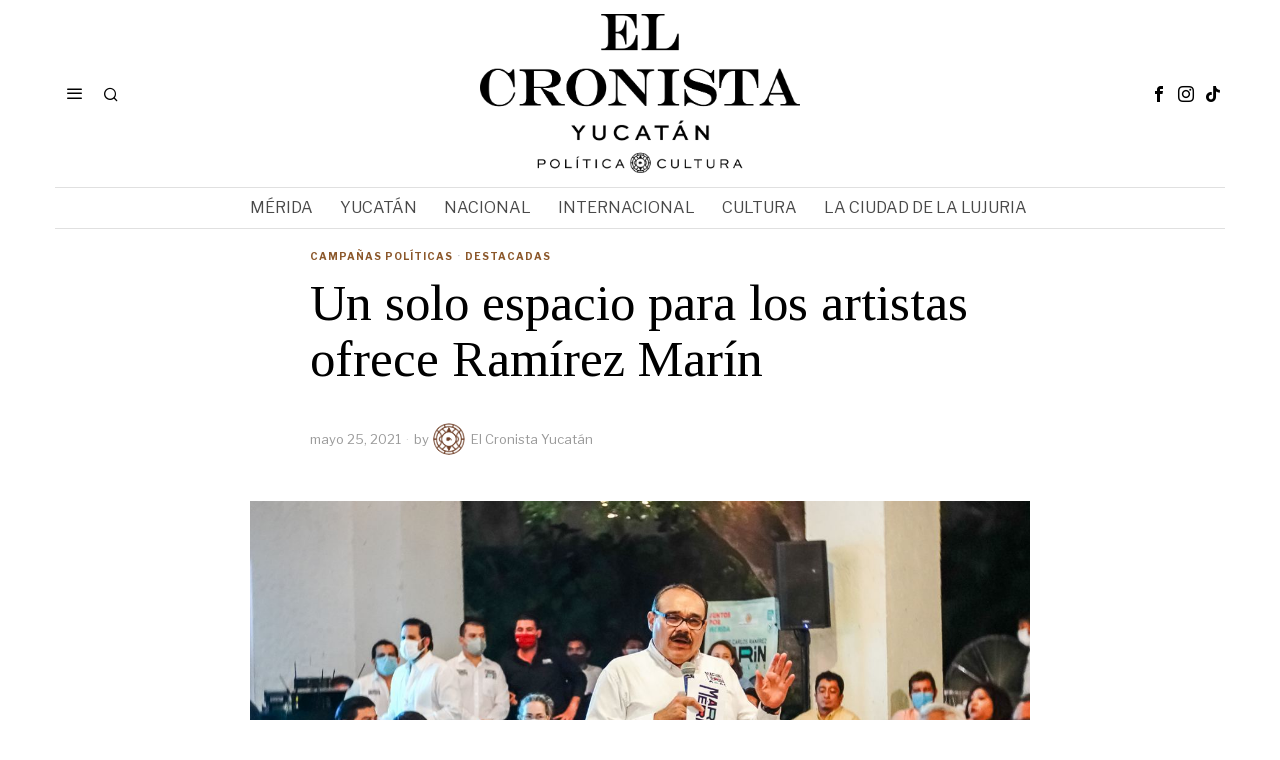

--- FILE ---
content_type: text/html; charset=UTF-8
request_url: https://elcronistayucatan.mx/2021/05/25/un-solo-espacio-para-los-artistas-ofrece-ramirez-marin/
body_size: 23759
content:
<!DOCTYPE html>
<html lang="es" class="no-js">
<head>
	<meta charset="UTF-8">
	<meta name="viewport" content="width=device-width, initial-scale=1.0">
	<link rel="profile" href="http://gmpg.org/xfn/11">
    
	<!--[if lt IE 9]>
	<script src="https://elcronistayucatan.mx/wp-content/themes/fox/js/html5.js"></script>
	<![endif]-->
    
    <script>
    document.addEventListener('DOMContentLoaded',function(){
        var fox56_async_css = document.querySelectorAll('link[media="fox56_async"],style[media="fox56_async"]')
        if ( ! fox56_async_css ) {
            return;
        }
        for( var link of fox56_async_css ) {
            link.setAttribute('media','all')
        }
    });
</script>
<meta name='robots' content='index, follow, max-image-preview:large, max-snippet:-1, max-video-preview:-1' />

	<!-- This site is optimized with the Yoast SEO plugin v26.7 - https://yoast.com/wordpress/plugins/seo/ -->
	<title>Un solo espacio para los artistas ofrece Ramírez Marín - El Cronista Yucatán</title>
	<link rel="canonical" href="https://elcronistayucatan.mx/2021/05/25/un-solo-espacio-para-los-artistas-ofrece-ramirez-marin/" />
	<meta property="og:locale" content="es_ES" />
	<meta property="og:type" content="article" />
	<meta property="og:title" content="Un solo espacio para los artistas ofrece Ramírez Marín - El Cronista Yucatán" />
	<meta property="og:description" content="Presenta acciones para la cultura y los creadores de la ciudad de Mérida Por Redacción Mérida, Yucatán a 25 de mayo de 2021.- “La cultura no es un lujo ni un mero entretenimiento, es la esencia de nuestra ciudad”, aseguró el candidato a la alcaldía de la capital yucateca, Jorge Carlos Ramírez Marín al encabezar una reunión con representantes del sector artístico de la ciudad donde presentó su propuesta “Arte unido por Mérida”. Ahí se engloban estrategias que abarcan el apoyo, rescate y promoción de diversas expresiones como la música, la danza, la literatura y el teatro, entre otros. “El" />
	<meta property="og:url" content="https://elcronistayucatan.mx/2021/05/25/un-solo-espacio-para-los-artistas-ofrece-ramirez-marin/" />
	<meta property="og:site_name" content="El Cronista Yucatán" />
	<meta property="article:publisher" content="https://www.facebook.com/El-Cronista-Yucat%c3%a1n-102766218219656" />
	<meta property="article:published_time" content="2021-05-25T23:01:51+00:00" />
	<meta property="article:modified_time" content="2021-05-25T23:01:55+00:00" />
	<meta property="og:image" content="https://elcronistayucatan.mx/wp-content/uploads/2021/05/WhatsApp-Image-2021-05-25-at-13.31.16.jpeg" />
	<meta property="og:image:width" content="1280" />
	<meta property="og:image:height" content="721" />
	<meta property="og:image:type" content="image/jpeg" />
	<meta name="author" content="El Cronista Yucatán" />
	<meta name="twitter:card" content="summary_large_image" />
	<meta name="twitter:label1" content="Escrito por" />
	<meta name="twitter:data1" content="El Cronista Yucatán" />
	<meta name="twitter:label2" content="Tiempo de lectura" />
	<meta name="twitter:data2" content="3 minutos" />
	<script type="application/ld+json" class="yoast-schema-graph">{"@context":"https://schema.org","@graph":[{"@type":"Article","@id":"https://elcronistayucatan.mx/2021/05/25/un-solo-espacio-para-los-artistas-ofrece-ramirez-marin/#article","isPartOf":{"@id":"https://elcronistayucatan.mx/2021/05/25/un-solo-espacio-para-los-artistas-ofrece-ramirez-marin/"},"author":{"name":"El Cronista Yucatán","@id":"https://elcronistayucatan.mx/#/schema/person/667152c4f95e5efb2e4c60e0aeffcd53"},"headline":"Un solo espacio para los artistas ofrece Ramírez Marín","datePublished":"2021-05-25T23:01:51+00:00","dateModified":"2021-05-25T23:01:55+00:00","mainEntityOfPage":{"@id":"https://elcronistayucatan.mx/2021/05/25/un-solo-espacio-para-los-artistas-ofrece-ramirez-marin/"},"wordCount":692,"publisher":{"@id":"https://elcronistayucatan.mx/#organization"},"image":{"@id":"https://elcronistayucatan.mx/2021/05/25/un-solo-espacio-para-los-artistas-ofrece-ramirez-marin/#primaryimage"},"thumbnailUrl":"https://elcronistayucatan.mx/wp-content/uploads/2021/05/WhatsApp-Image-2021-05-25-at-13.31.16.jpeg","articleSection":["Campañas Políticas","Destacadas"],"inLanguage":"es"},{"@type":"WebPage","@id":"https://elcronistayucatan.mx/2021/05/25/un-solo-espacio-para-los-artistas-ofrece-ramirez-marin/","url":"https://elcronistayucatan.mx/2021/05/25/un-solo-espacio-para-los-artistas-ofrece-ramirez-marin/","name":"Un solo espacio para los artistas ofrece Ramírez Marín - El Cronista Yucatán","isPartOf":{"@id":"https://elcronistayucatan.mx/#website"},"primaryImageOfPage":{"@id":"https://elcronistayucatan.mx/2021/05/25/un-solo-espacio-para-los-artistas-ofrece-ramirez-marin/#primaryimage"},"image":{"@id":"https://elcronistayucatan.mx/2021/05/25/un-solo-espacio-para-los-artistas-ofrece-ramirez-marin/#primaryimage"},"thumbnailUrl":"https://elcronistayucatan.mx/wp-content/uploads/2021/05/WhatsApp-Image-2021-05-25-at-13.31.16.jpeg","datePublished":"2021-05-25T23:01:51+00:00","dateModified":"2021-05-25T23:01:55+00:00","breadcrumb":{"@id":"https://elcronistayucatan.mx/2021/05/25/un-solo-espacio-para-los-artistas-ofrece-ramirez-marin/#breadcrumb"},"inLanguage":"es","potentialAction":[{"@type":"ReadAction","target":["https://elcronistayucatan.mx/2021/05/25/un-solo-espacio-para-los-artistas-ofrece-ramirez-marin/"]}]},{"@type":"ImageObject","inLanguage":"es","@id":"https://elcronistayucatan.mx/2021/05/25/un-solo-espacio-para-los-artistas-ofrece-ramirez-marin/#primaryimage","url":"https://elcronistayucatan.mx/wp-content/uploads/2021/05/WhatsApp-Image-2021-05-25-at-13.31.16.jpeg","contentUrl":"https://elcronistayucatan.mx/wp-content/uploads/2021/05/WhatsApp-Image-2021-05-25-at-13.31.16.jpeg","width":1280,"height":721},{"@type":"BreadcrumbList","@id":"https://elcronistayucatan.mx/2021/05/25/un-solo-espacio-para-los-artistas-ofrece-ramirez-marin/#breadcrumb","itemListElement":[{"@type":"ListItem","position":1,"name":"Portada","item":"https://elcronistayucatan.mx/"},{"@type":"ListItem","position":2,"name":"Un solo espacio para los artistas ofrece Ramírez Marín"}]},{"@type":"WebSite","@id":"https://elcronistayucatan.mx/#website","url":"https://elcronistayucatan.mx/","name":"El Cronista Yucatán","description":"","publisher":{"@id":"https://elcronistayucatan.mx/#organization"},"potentialAction":[{"@type":"SearchAction","target":{"@type":"EntryPoint","urlTemplate":"https://elcronistayucatan.mx/?s={search_term_string}"},"query-input":{"@type":"PropertyValueSpecification","valueRequired":true,"valueName":"search_term_string"}}],"inLanguage":"es"},{"@type":"Organization","@id":"https://elcronistayucatan.mx/#organization","name":"El Cronista Yucatán","url":"https://elcronistayucatan.mx/","logo":{"@type":"ImageObject","inLanguage":"es","@id":"https://elcronistayucatan.mx/#/schema/logo/image/","url":"https://elcronistayucatan.mx/wp-content/uploads/2023/08/cronn.png","contentUrl":"https://elcronistayucatan.mx/wp-content/uploads/2023/08/cronn.png","width":300,"height":160,"caption":"El Cronista Yucatán"},"image":{"@id":"https://elcronistayucatan.mx/#/schema/logo/image/"},"sameAs":["https://www.facebook.com/El-Cronista-Yucatán-102766218219656"]},{"@type":"Person","@id":"https://elcronistayucatan.mx/#/schema/person/667152c4f95e5efb2e4c60e0aeffcd53","name":"El Cronista Yucatán","image":{"@type":"ImageObject","inLanguage":"es","@id":"https://elcronistayucatan.mx/#/schema/person/image/","url":"https://elcronistayucatan.mx/wp-content/uploads/2020/08/EL-CRONISTA-27-e1597679608725-150x150.png","contentUrl":"https://elcronistayucatan.mx/wp-content/uploads/2020/08/EL-CRONISTA-27-e1597679608725-150x150.png","caption":"El Cronista Yucatán"},"description":"El Cronista Yucatán es un esfuerzo periodístico enfocado a contribuir a la opinión pública en temas que atañen a la política y a la cultura, principalmente.","sameAs":["https://elcronistayucatan.mx"],"url":"https://elcronistayucatan.mx/author/cr0n1st401/"}]}</script>
	<!-- / Yoast SEO plugin. -->


<link rel='dns-prefetch' href='//www.googletagmanager.com' />
<link rel='dns-prefetch' href='//fonts.googleapis.com' />
<link rel="alternate" type="application/rss+xml" title="El Cronista Yucatán &raquo; Feed" href="https://elcronistayucatan.mx/feed/" />
<link rel="alternate" title="oEmbed (JSON)" type="application/json+oembed" href="https://elcronistayucatan.mx/wp-json/oembed/1.0/embed?url=https%3A%2F%2Felcronistayucatan.mx%2F2021%2F05%2F25%2Fun-solo-espacio-para-los-artistas-ofrece-ramirez-marin%2F" />
<link rel="alternate" title="oEmbed (XML)" type="text/xml+oembed" href="https://elcronistayucatan.mx/wp-json/oembed/1.0/embed?url=https%3A%2F%2Felcronistayucatan.mx%2F2021%2F05%2F25%2Fun-solo-espacio-para-los-artistas-ofrece-ramirez-marin%2F&#038;format=xml" />
		<style>
			.lazyload,
			.lazyloading {
				max-width: 100%;
			}
		</style>
		<style id='wp-img-auto-sizes-contain-inline-css'>
img:is([sizes=auto i],[sizes^="auto," i]){contain-intrinsic-size:3000px 1500px}
/*# sourceURL=wp-img-auto-sizes-contain-inline-css */
</style>
<style id='wp-emoji-styles-inline-css'>

	img.wp-smiley, img.emoji {
		display: inline !important;
		border: none !important;
		box-shadow: none !important;
		height: 1em !important;
		width: 1em !important;
		margin: 0 0.07em !important;
		vertical-align: -0.1em !important;
		background: none !important;
		padding: 0 !important;
	}
/*# sourceURL=wp-emoji-styles-inline-css */
</style>
<style id='wp-block-library-inline-css'>
:root{--wp-block-synced-color:#7a00df;--wp-block-synced-color--rgb:122,0,223;--wp-bound-block-color:var(--wp-block-synced-color);--wp-editor-canvas-background:#ddd;--wp-admin-theme-color:#007cba;--wp-admin-theme-color--rgb:0,124,186;--wp-admin-theme-color-darker-10:#006ba1;--wp-admin-theme-color-darker-10--rgb:0,107,160.5;--wp-admin-theme-color-darker-20:#005a87;--wp-admin-theme-color-darker-20--rgb:0,90,135;--wp-admin-border-width-focus:2px}@media (min-resolution:192dpi){:root{--wp-admin-border-width-focus:1.5px}}.wp-element-button{cursor:pointer}:root .has-very-light-gray-background-color{background-color:#eee}:root .has-very-dark-gray-background-color{background-color:#313131}:root .has-very-light-gray-color{color:#eee}:root .has-very-dark-gray-color{color:#313131}:root .has-vivid-green-cyan-to-vivid-cyan-blue-gradient-background{background:linear-gradient(135deg,#00d084,#0693e3)}:root .has-purple-crush-gradient-background{background:linear-gradient(135deg,#34e2e4,#4721fb 50%,#ab1dfe)}:root .has-hazy-dawn-gradient-background{background:linear-gradient(135deg,#faaca8,#dad0ec)}:root .has-subdued-olive-gradient-background{background:linear-gradient(135deg,#fafae1,#67a671)}:root .has-atomic-cream-gradient-background{background:linear-gradient(135deg,#fdd79a,#004a59)}:root .has-nightshade-gradient-background{background:linear-gradient(135deg,#330968,#31cdcf)}:root .has-midnight-gradient-background{background:linear-gradient(135deg,#020381,#2874fc)}:root{--wp--preset--font-size--normal:16px;--wp--preset--font-size--huge:42px}.has-regular-font-size{font-size:1em}.has-larger-font-size{font-size:2.625em}.has-normal-font-size{font-size:var(--wp--preset--font-size--normal)}.has-huge-font-size{font-size:var(--wp--preset--font-size--huge)}.has-text-align-center{text-align:center}.has-text-align-left{text-align:left}.has-text-align-right{text-align:right}.has-fit-text{white-space:nowrap!important}#end-resizable-editor-section{display:none}.aligncenter{clear:both}.items-justified-left{justify-content:flex-start}.items-justified-center{justify-content:center}.items-justified-right{justify-content:flex-end}.items-justified-space-between{justify-content:space-between}.screen-reader-text{border:0;clip-path:inset(50%);height:1px;margin:-1px;overflow:hidden;padding:0;position:absolute;width:1px;word-wrap:normal!important}.screen-reader-text:focus{background-color:#ddd;clip-path:none;color:#444;display:block;font-size:1em;height:auto;left:5px;line-height:normal;padding:15px 23px 14px;text-decoration:none;top:5px;width:auto;z-index:100000}html :where(.has-border-color){border-style:solid}html :where([style*=border-top-color]){border-top-style:solid}html :where([style*=border-right-color]){border-right-style:solid}html :where([style*=border-bottom-color]){border-bottom-style:solid}html :where([style*=border-left-color]){border-left-style:solid}html :where([style*=border-width]){border-style:solid}html :where([style*=border-top-width]){border-top-style:solid}html :where([style*=border-right-width]){border-right-style:solid}html :where([style*=border-bottom-width]){border-bottom-style:solid}html :where([style*=border-left-width]){border-left-style:solid}html :where(img[class*=wp-image-]){height:auto;max-width:100%}:where(figure){margin:0 0 1em}html :where(.is-position-sticky){--wp-admin--admin-bar--position-offset:var(--wp-admin--admin-bar--height,0px)}@media screen and (max-width:600px){html :where(.is-position-sticky){--wp-admin--admin-bar--position-offset:0px}}

/*# sourceURL=wp-block-library-inline-css */
</style><style id='wp-block-image-inline-css'>
.wp-block-image>a,.wp-block-image>figure>a{display:inline-block}.wp-block-image img{box-sizing:border-box;height:auto;max-width:100%;vertical-align:bottom}@media not (prefers-reduced-motion){.wp-block-image img.hide{visibility:hidden}.wp-block-image img.show{animation:show-content-image .4s}}.wp-block-image[style*=border-radius] img,.wp-block-image[style*=border-radius]>a{border-radius:inherit}.wp-block-image.has-custom-border img{box-sizing:border-box}.wp-block-image.aligncenter{text-align:center}.wp-block-image.alignfull>a,.wp-block-image.alignwide>a{width:100%}.wp-block-image.alignfull img,.wp-block-image.alignwide img{height:auto;width:100%}.wp-block-image .aligncenter,.wp-block-image .alignleft,.wp-block-image .alignright,.wp-block-image.aligncenter,.wp-block-image.alignleft,.wp-block-image.alignright{display:table}.wp-block-image .aligncenter>figcaption,.wp-block-image .alignleft>figcaption,.wp-block-image .alignright>figcaption,.wp-block-image.aligncenter>figcaption,.wp-block-image.alignleft>figcaption,.wp-block-image.alignright>figcaption{caption-side:bottom;display:table-caption}.wp-block-image .alignleft{float:left;margin:.5em 1em .5em 0}.wp-block-image .alignright{float:right;margin:.5em 0 .5em 1em}.wp-block-image .aligncenter{margin-left:auto;margin-right:auto}.wp-block-image :where(figcaption){margin-bottom:1em;margin-top:.5em}.wp-block-image.is-style-circle-mask img{border-radius:9999px}@supports ((-webkit-mask-image:none) or (mask-image:none)) or (-webkit-mask-image:none){.wp-block-image.is-style-circle-mask img{border-radius:0;-webkit-mask-image:url('data:image/svg+xml;utf8,<svg viewBox="0 0 100 100" xmlns="http://www.w3.org/2000/svg"><circle cx="50" cy="50" r="50"/></svg>');mask-image:url('data:image/svg+xml;utf8,<svg viewBox="0 0 100 100" xmlns="http://www.w3.org/2000/svg"><circle cx="50" cy="50" r="50"/></svg>');mask-mode:alpha;-webkit-mask-position:center;mask-position:center;-webkit-mask-repeat:no-repeat;mask-repeat:no-repeat;-webkit-mask-size:contain;mask-size:contain}}:root :where(.wp-block-image.is-style-rounded img,.wp-block-image .is-style-rounded img){border-radius:9999px}.wp-block-image figure{margin:0}.wp-lightbox-container{display:flex;flex-direction:column;position:relative}.wp-lightbox-container img{cursor:zoom-in}.wp-lightbox-container img:hover+button{opacity:1}.wp-lightbox-container button{align-items:center;backdrop-filter:blur(16px) saturate(180%);background-color:#5a5a5a40;border:none;border-radius:4px;cursor:zoom-in;display:flex;height:20px;justify-content:center;opacity:0;padding:0;position:absolute;right:16px;text-align:center;top:16px;width:20px;z-index:100}@media not (prefers-reduced-motion){.wp-lightbox-container button{transition:opacity .2s ease}}.wp-lightbox-container button:focus-visible{outline:3px auto #5a5a5a40;outline:3px auto -webkit-focus-ring-color;outline-offset:3px}.wp-lightbox-container button:hover{cursor:pointer;opacity:1}.wp-lightbox-container button:focus{opacity:1}.wp-lightbox-container button:focus,.wp-lightbox-container button:hover,.wp-lightbox-container button:not(:hover):not(:active):not(.has-background){background-color:#5a5a5a40;border:none}.wp-lightbox-overlay{box-sizing:border-box;cursor:zoom-out;height:100vh;left:0;overflow:hidden;position:fixed;top:0;visibility:hidden;width:100%;z-index:100000}.wp-lightbox-overlay .close-button{align-items:center;cursor:pointer;display:flex;justify-content:center;min-height:40px;min-width:40px;padding:0;position:absolute;right:calc(env(safe-area-inset-right) + 16px);top:calc(env(safe-area-inset-top) + 16px);z-index:5000000}.wp-lightbox-overlay .close-button:focus,.wp-lightbox-overlay .close-button:hover,.wp-lightbox-overlay .close-button:not(:hover):not(:active):not(.has-background){background:none;border:none}.wp-lightbox-overlay .lightbox-image-container{height:var(--wp--lightbox-container-height);left:50%;overflow:hidden;position:absolute;top:50%;transform:translate(-50%,-50%);transform-origin:top left;width:var(--wp--lightbox-container-width);z-index:9999999999}.wp-lightbox-overlay .wp-block-image{align-items:center;box-sizing:border-box;display:flex;height:100%;justify-content:center;margin:0;position:relative;transform-origin:0 0;width:100%;z-index:3000000}.wp-lightbox-overlay .wp-block-image img{height:var(--wp--lightbox-image-height);min-height:var(--wp--lightbox-image-height);min-width:var(--wp--lightbox-image-width);width:var(--wp--lightbox-image-width)}.wp-lightbox-overlay .wp-block-image figcaption{display:none}.wp-lightbox-overlay button{background:none;border:none}.wp-lightbox-overlay .scrim{background-color:#fff;height:100%;opacity:.9;position:absolute;width:100%;z-index:2000000}.wp-lightbox-overlay.active{visibility:visible}@media not (prefers-reduced-motion){.wp-lightbox-overlay.active{animation:turn-on-visibility .25s both}.wp-lightbox-overlay.active img{animation:turn-on-visibility .35s both}.wp-lightbox-overlay.show-closing-animation:not(.active){animation:turn-off-visibility .35s both}.wp-lightbox-overlay.show-closing-animation:not(.active) img{animation:turn-off-visibility .25s both}.wp-lightbox-overlay.zoom.active{animation:none;opacity:1;visibility:visible}.wp-lightbox-overlay.zoom.active .lightbox-image-container{animation:lightbox-zoom-in .4s}.wp-lightbox-overlay.zoom.active .lightbox-image-container img{animation:none}.wp-lightbox-overlay.zoom.active .scrim{animation:turn-on-visibility .4s forwards}.wp-lightbox-overlay.zoom.show-closing-animation:not(.active){animation:none}.wp-lightbox-overlay.zoom.show-closing-animation:not(.active) .lightbox-image-container{animation:lightbox-zoom-out .4s}.wp-lightbox-overlay.zoom.show-closing-animation:not(.active) .lightbox-image-container img{animation:none}.wp-lightbox-overlay.zoom.show-closing-animation:not(.active) .scrim{animation:turn-off-visibility .4s forwards}}@keyframes show-content-image{0%{visibility:hidden}99%{visibility:hidden}to{visibility:visible}}@keyframes turn-on-visibility{0%{opacity:0}to{opacity:1}}@keyframes turn-off-visibility{0%{opacity:1;visibility:visible}99%{opacity:0;visibility:visible}to{opacity:0;visibility:hidden}}@keyframes lightbox-zoom-in{0%{transform:translate(calc((-100vw + var(--wp--lightbox-scrollbar-width))/2 + var(--wp--lightbox-initial-left-position)),calc(-50vh + var(--wp--lightbox-initial-top-position))) scale(var(--wp--lightbox-scale))}to{transform:translate(-50%,-50%) scale(1)}}@keyframes lightbox-zoom-out{0%{transform:translate(-50%,-50%) scale(1);visibility:visible}99%{visibility:visible}to{transform:translate(calc((-100vw + var(--wp--lightbox-scrollbar-width))/2 + var(--wp--lightbox-initial-left-position)),calc(-50vh + var(--wp--lightbox-initial-top-position))) scale(var(--wp--lightbox-scale));visibility:hidden}}
/*# sourceURL=https://elcronistayucatan.mx/wp-includes/blocks/image/style.min.css */
</style>
<style id='global-styles-inline-css'>
:root{--wp--preset--aspect-ratio--square: 1;--wp--preset--aspect-ratio--4-3: 4/3;--wp--preset--aspect-ratio--3-4: 3/4;--wp--preset--aspect-ratio--3-2: 3/2;--wp--preset--aspect-ratio--2-3: 2/3;--wp--preset--aspect-ratio--16-9: 16/9;--wp--preset--aspect-ratio--9-16: 9/16;--wp--preset--color--black: #000000;--wp--preset--color--cyan-bluish-gray: #abb8c3;--wp--preset--color--white: #ffffff;--wp--preset--color--pale-pink: #f78da7;--wp--preset--color--vivid-red: #cf2e2e;--wp--preset--color--luminous-vivid-orange: #ff6900;--wp--preset--color--luminous-vivid-amber: #fcb900;--wp--preset--color--light-green-cyan: #7bdcb5;--wp--preset--color--vivid-green-cyan: #00d084;--wp--preset--color--pale-cyan-blue: #8ed1fc;--wp--preset--color--vivid-cyan-blue: #0693e3;--wp--preset--color--vivid-purple: #9b51e0;--wp--preset--gradient--vivid-cyan-blue-to-vivid-purple: linear-gradient(135deg,rgb(6,147,227) 0%,rgb(155,81,224) 100%);--wp--preset--gradient--light-green-cyan-to-vivid-green-cyan: linear-gradient(135deg,rgb(122,220,180) 0%,rgb(0,208,130) 100%);--wp--preset--gradient--luminous-vivid-amber-to-luminous-vivid-orange: linear-gradient(135deg,rgb(252,185,0) 0%,rgb(255,105,0) 100%);--wp--preset--gradient--luminous-vivid-orange-to-vivid-red: linear-gradient(135deg,rgb(255,105,0) 0%,rgb(207,46,46) 100%);--wp--preset--gradient--very-light-gray-to-cyan-bluish-gray: linear-gradient(135deg,rgb(238,238,238) 0%,rgb(169,184,195) 100%);--wp--preset--gradient--cool-to-warm-spectrum: linear-gradient(135deg,rgb(74,234,220) 0%,rgb(151,120,209) 20%,rgb(207,42,186) 40%,rgb(238,44,130) 60%,rgb(251,105,98) 80%,rgb(254,248,76) 100%);--wp--preset--gradient--blush-light-purple: linear-gradient(135deg,rgb(255,206,236) 0%,rgb(152,150,240) 100%);--wp--preset--gradient--blush-bordeaux: linear-gradient(135deg,rgb(254,205,165) 0%,rgb(254,45,45) 50%,rgb(107,0,62) 100%);--wp--preset--gradient--luminous-dusk: linear-gradient(135deg,rgb(255,203,112) 0%,rgb(199,81,192) 50%,rgb(65,88,208) 100%);--wp--preset--gradient--pale-ocean: linear-gradient(135deg,rgb(255,245,203) 0%,rgb(182,227,212) 50%,rgb(51,167,181) 100%);--wp--preset--gradient--electric-grass: linear-gradient(135deg,rgb(202,248,128) 0%,rgb(113,206,126) 100%);--wp--preset--gradient--midnight: linear-gradient(135deg,rgb(2,3,129) 0%,rgb(40,116,252) 100%);--wp--preset--font-size--small: 13px;--wp--preset--font-size--medium: 20px;--wp--preset--font-size--large: 36px;--wp--preset--font-size--x-large: 42px;--wp--preset--spacing--20: 0.44rem;--wp--preset--spacing--30: 0.67rem;--wp--preset--spacing--40: 1rem;--wp--preset--spacing--50: 1.5rem;--wp--preset--spacing--60: 2.25rem;--wp--preset--spacing--70: 3.38rem;--wp--preset--spacing--80: 5.06rem;--wp--preset--shadow--natural: 6px 6px 9px rgba(0, 0, 0, 0.2);--wp--preset--shadow--deep: 12px 12px 50px rgba(0, 0, 0, 0.4);--wp--preset--shadow--sharp: 6px 6px 0px rgba(0, 0, 0, 0.2);--wp--preset--shadow--outlined: 6px 6px 0px -3px rgb(255, 255, 255), 6px 6px rgb(0, 0, 0);--wp--preset--shadow--crisp: 6px 6px 0px rgb(0, 0, 0);}:where(.is-layout-flex){gap: 0.5em;}:where(.is-layout-grid){gap: 0.5em;}body .is-layout-flex{display: flex;}.is-layout-flex{flex-wrap: wrap;align-items: center;}.is-layout-flex > :is(*, div){margin: 0;}body .is-layout-grid{display: grid;}.is-layout-grid > :is(*, div){margin: 0;}:where(.wp-block-columns.is-layout-flex){gap: 2em;}:where(.wp-block-columns.is-layout-grid){gap: 2em;}:where(.wp-block-post-template.is-layout-flex){gap: 1.25em;}:where(.wp-block-post-template.is-layout-grid){gap: 1.25em;}.has-black-color{color: var(--wp--preset--color--black) !important;}.has-cyan-bluish-gray-color{color: var(--wp--preset--color--cyan-bluish-gray) !important;}.has-white-color{color: var(--wp--preset--color--white) !important;}.has-pale-pink-color{color: var(--wp--preset--color--pale-pink) !important;}.has-vivid-red-color{color: var(--wp--preset--color--vivid-red) !important;}.has-luminous-vivid-orange-color{color: var(--wp--preset--color--luminous-vivid-orange) !important;}.has-luminous-vivid-amber-color{color: var(--wp--preset--color--luminous-vivid-amber) !important;}.has-light-green-cyan-color{color: var(--wp--preset--color--light-green-cyan) !important;}.has-vivid-green-cyan-color{color: var(--wp--preset--color--vivid-green-cyan) !important;}.has-pale-cyan-blue-color{color: var(--wp--preset--color--pale-cyan-blue) !important;}.has-vivid-cyan-blue-color{color: var(--wp--preset--color--vivid-cyan-blue) !important;}.has-vivid-purple-color{color: var(--wp--preset--color--vivid-purple) !important;}.has-black-background-color{background-color: var(--wp--preset--color--black) !important;}.has-cyan-bluish-gray-background-color{background-color: var(--wp--preset--color--cyan-bluish-gray) !important;}.has-white-background-color{background-color: var(--wp--preset--color--white) !important;}.has-pale-pink-background-color{background-color: var(--wp--preset--color--pale-pink) !important;}.has-vivid-red-background-color{background-color: var(--wp--preset--color--vivid-red) !important;}.has-luminous-vivid-orange-background-color{background-color: var(--wp--preset--color--luminous-vivid-orange) !important;}.has-luminous-vivid-amber-background-color{background-color: var(--wp--preset--color--luminous-vivid-amber) !important;}.has-light-green-cyan-background-color{background-color: var(--wp--preset--color--light-green-cyan) !important;}.has-vivid-green-cyan-background-color{background-color: var(--wp--preset--color--vivid-green-cyan) !important;}.has-pale-cyan-blue-background-color{background-color: var(--wp--preset--color--pale-cyan-blue) !important;}.has-vivid-cyan-blue-background-color{background-color: var(--wp--preset--color--vivid-cyan-blue) !important;}.has-vivid-purple-background-color{background-color: var(--wp--preset--color--vivid-purple) !important;}.has-black-border-color{border-color: var(--wp--preset--color--black) !important;}.has-cyan-bluish-gray-border-color{border-color: var(--wp--preset--color--cyan-bluish-gray) !important;}.has-white-border-color{border-color: var(--wp--preset--color--white) !important;}.has-pale-pink-border-color{border-color: var(--wp--preset--color--pale-pink) !important;}.has-vivid-red-border-color{border-color: var(--wp--preset--color--vivid-red) !important;}.has-luminous-vivid-orange-border-color{border-color: var(--wp--preset--color--luminous-vivid-orange) !important;}.has-luminous-vivid-amber-border-color{border-color: var(--wp--preset--color--luminous-vivid-amber) !important;}.has-light-green-cyan-border-color{border-color: var(--wp--preset--color--light-green-cyan) !important;}.has-vivid-green-cyan-border-color{border-color: var(--wp--preset--color--vivid-green-cyan) !important;}.has-pale-cyan-blue-border-color{border-color: var(--wp--preset--color--pale-cyan-blue) !important;}.has-vivid-cyan-blue-border-color{border-color: var(--wp--preset--color--vivid-cyan-blue) !important;}.has-vivid-purple-border-color{border-color: var(--wp--preset--color--vivid-purple) !important;}.has-vivid-cyan-blue-to-vivid-purple-gradient-background{background: var(--wp--preset--gradient--vivid-cyan-blue-to-vivid-purple) !important;}.has-light-green-cyan-to-vivid-green-cyan-gradient-background{background: var(--wp--preset--gradient--light-green-cyan-to-vivid-green-cyan) !important;}.has-luminous-vivid-amber-to-luminous-vivid-orange-gradient-background{background: var(--wp--preset--gradient--luminous-vivid-amber-to-luminous-vivid-orange) !important;}.has-luminous-vivid-orange-to-vivid-red-gradient-background{background: var(--wp--preset--gradient--luminous-vivid-orange-to-vivid-red) !important;}.has-very-light-gray-to-cyan-bluish-gray-gradient-background{background: var(--wp--preset--gradient--very-light-gray-to-cyan-bluish-gray) !important;}.has-cool-to-warm-spectrum-gradient-background{background: var(--wp--preset--gradient--cool-to-warm-spectrum) !important;}.has-blush-light-purple-gradient-background{background: var(--wp--preset--gradient--blush-light-purple) !important;}.has-blush-bordeaux-gradient-background{background: var(--wp--preset--gradient--blush-bordeaux) !important;}.has-luminous-dusk-gradient-background{background: var(--wp--preset--gradient--luminous-dusk) !important;}.has-pale-ocean-gradient-background{background: var(--wp--preset--gradient--pale-ocean) !important;}.has-electric-grass-gradient-background{background: var(--wp--preset--gradient--electric-grass) !important;}.has-midnight-gradient-background{background: var(--wp--preset--gradient--midnight) !important;}.has-small-font-size{font-size: var(--wp--preset--font-size--small) !important;}.has-medium-font-size{font-size: var(--wp--preset--font-size--medium) !important;}.has-large-font-size{font-size: var(--wp--preset--font-size--large) !important;}.has-x-large-font-size{font-size: var(--wp--preset--font-size--x-large) !important;}
/*# sourceURL=global-styles-inline-css */
</style>

<style id='classic-theme-styles-inline-css'>
/*! This file is auto-generated */
.wp-block-button__link{color:#fff;background-color:#32373c;border-radius:9999px;box-shadow:none;text-decoration:none;padding:calc(.667em + 2px) calc(1.333em + 2px);font-size:1.125em}.wp-block-file__button{background:#32373c;color:#fff;text-decoration:none}
/*# sourceURL=/wp-includes/css/classic-themes.min.css */
</style>
<link rel='stylesheet' id='fox-google-fonts-css' href='https://fonts.googleapis.com/css?family=Libre+Franklin%3Aregular%2C900%2C700%2Citalic%7CTinos%3A700%2Cregular%7CBodoni+Moda%3A700%7CLora%3Aregular&#038;display=swap&#038;ver=6.6.1' media='all' />
<link rel='stylesheet' id='fox-icon56-loading-css' href='https://elcronistayucatan.mx/wp-content/themes/fox/css56/icon56-loading.css?ver=6.6.1' media='all' />
<link rel='stylesheet' id='fox-common-css' href='https://elcronistayucatan.mx/wp-content/themes/fox/css56/common.css?ver=6.6.1' media='all' />
<link rel='stylesheet' id='fox-common-below-css' href='https://elcronistayucatan.mx/wp-content/themes/fox/css56/common-below.css?ver=6.6.1' media='all' />
<link rel='stylesheet' id='fox-header-above-css' href='https://elcronistayucatan.mx/wp-content/themes/fox/css56/header-above.css?ver=6.6.1' media='all' />
<link rel='stylesheet' id='fox-header-below-css' href='https://elcronistayucatan.mx/wp-content/themes/fox/css56/header-below.css?ver=6.6.1' media='all' />
<link rel='stylesheet' id='fox-footer-css' href='https://elcronistayucatan.mx/wp-content/themes/fox/css56/footer.css?ver=6.6.1' media='all' />
<link rel='stylesheet' id='fox-widgets-css' href='https://elcronistayucatan.mx/wp-content/themes/fox/css56/widgets.css?ver=6.6.1' media='all' />
<link rel='stylesheet' id='fox-builder-common-css' href='https://elcronistayucatan.mx/wp-content/themes/fox/css56/builder/common.css?ver=6.6.1' media='all' />
<link rel='stylesheet' id='fox-builder-grid-css' href='https://elcronistayucatan.mx/wp-content/themes/fox/css56/builder/grid.css?ver=6.6.1' media='all' />
<link rel='stylesheet' id='fox-builder-list-css' href='https://elcronistayucatan.mx/wp-content/themes/fox/css56/builder/list.css?ver=6.6.1' media='all' />
<link rel='stylesheet' id='fox-builder-masonry-css' href='https://elcronistayucatan.mx/wp-content/themes/fox/css56/builder/masonry.css?ver=6.6.1' media='all' />
<link rel='stylesheet' id='fox-builder-carousel-css' href='https://elcronistayucatan.mx/wp-content/themes/fox/css56/builder/carousel.css?ver=6.6.1' media='all' />
<link rel='stylesheet' id='fox-builder-group-css' href='https://elcronistayucatan.mx/wp-content/themes/fox/css56/builder/group.css?ver=6.6.1' media='all' />
<link rel='stylesheet' id='fox-builder-others-css' href='https://elcronistayucatan.mx/wp-content/themes/fox/css56/builder/others.css?ver=6.6.1' media='all' />
<link rel='stylesheet' id='fox-misc-css' href='https://elcronistayucatan.mx/wp-content/themes/fox/css56/misc.css?ver=6.6.1' media='all' />
<link rel='stylesheet' id='fox-single-above-css' href='https://elcronistayucatan.mx/wp-content/themes/fox/css56/single-above.css?ver=6.6.1' media='all' />
<link rel='stylesheet' id='fox-tooltipster-css' href='https://elcronistayucatan.mx/wp-content/themes/fox/css56/tooltipster.css?ver=6.6.1' media='all' />
<link rel='stylesheet' id='fox-lightbox-css' href='https://elcronistayucatan.mx/wp-content/themes/fox/css56/lightbox.css?ver=6.6.1' media='all' />
<link rel='stylesheet' id='fox-single-below-css' href='https://elcronistayucatan.mx/wp-content/themes/fox/css56/single-below.css?ver=6.6.1' media='all' />
<style id='style56-inline-css'>
:root{--font-body:"Libre Franklin", sans-serif;}:root{--font-heading:"Tinos", serif;}:root{--font-nav:"Libre Franklin", sans-serif;}
/*# sourceURL=style56-inline-css */
</style>
<link rel='stylesheet' id='wp-block-paragraph-css' href='https://elcronistayucatan.mx/wp-includes/blocks/paragraph/style.min.css?ver=6.9' media='all' />
<script src="https://elcronistayucatan.mx/wp-includes/js/jquery/jquery.min.js?ver=3.7.1" id="jquery-core-js"></script>
<script src="https://elcronistayucatan.mx/wp-includes/js/jquery/jquery-migrate.min.js?ver=3.4.1" id="jquery-migrate-js"></script>

<!-- Fragmento de código de la etiqueta de Google (gtag.js) añadida por Site Kit -->
<!-- Fragmento de código de Google Analytics añadido por Site Kit -->
<script src="https://www.googletagmanager.com/gtag/js?id=G-G6L8PB25PN" id="google_gtagjs-js" async></script>
<script id="google_gtagjs-js-after">
window.dataLayer = window.dataLayer || [];function gtag(){dataLayer.push(arguments);}
gtag("set","linker",{"domains":["elcronistayucatan.mx"]});
gtag("js", new Date());
gtag("set", "developer_id.dZTNiMT", true);
gtag("config", "G-G6L8PB25PN");
//# sourceURL=google_gtagjs-js-after
</script>
<link rel="https://api.w.org/" href="https://elcronistayucatan.mx/wp-json/" /><link rel="alternate" title="JSON" type="application/json" href="https://elcronistayucatan.mx/wp-json/wp/v2/posts/4154" /><link rel="EditURI" type="application/rsd+xml" title="RSD" href="https://elcronistayucatan.mx/xmlrpc.php?rsd" />
<meta name="generator" content="WordPress 6.9" />
<link rel='shortlink' href='https://elcronistayucatan.mx/?p=4154' />
<meta name="generator" content="Site Kit by Google 1.170.0" />		<script>
			document.documentElement.className = document.documentElement.className.replace('no-js', 'js');
		</script>
				<style>
			.no-js img.lazyload {
				display: none;
			}

			figure.wp-block-image img.lazyloading {
				min-width: 150px;
			}

			.lazyload,
			.lazyloading {
				--smush-placeholder-width: 100px;
				--smush-placeholder-aspect-ratio: 1/1;
				width: var(--smush-image-width, var(--smush-placeholder-width)) !important;
				aspect-ratio: var(--smush-image-aspect-ratio, var(--smush-placeholder-aspect-ratio)) !important;
			}

						.lazyload, .lazyloading {
				opacity: 0;
			}

			.lazyloaded {
				opacity: 1;
				transition: opacity 400ms;
				transition-delay: 0ms;
			}

					</style>
		    <style id="css-preview">
        .topbar56 .container .row { height : 32px ;} .topbar56 { border-bottom-width : 0px ;} .topbar56 { border-top-width : 0px ;} .topbar56__container { border-bottom-width : 0px ;} .topbar56__container { border-top-width : 0px ;} .main_header56 .container { padding-top : 14px ;} .main_header56 .container { padding-bottom : 14px ;} .main_header56 { border-bottom-width : 0px ;} .main_header56__container { border-bottom-width : 0px ;} .header_bottom56 .container .row { height : 40px ;} .header_bottom56 { border-bottom-width : 0px ;} .header_bottom56 { border-top-width : 0px ;} .header_bottom56__container { border-bottom-width : 1px ;} .header_bottom56__container { border-top-width : 1px ;} .header_bottom56, .header_bottom56__container { border-color : #e0e0e0 ;} .header_desktop56 .logo56 img { width : 320px ;} .header_mobile56 .logo56 img { height : 24px ;} .site-description { margin-top : 0px ;} .site-description { color : #797979 ;} .header56__social li + li { margin-left : 3px ;} .header56__social a { width : 24px ;} .header56__social a { height : 24px ;} .header56__social a { font-size : 16px ;} .header56__social a img { width : 16px ;} .header56__social a { border-radius : 0px ;} .header56__social a { border-width : 0px ;} .search-btn img, .searchform button img { width : 32px ;} .header56__search .search-btn { font-size : 16px ;} .hamburger--type-icon { font-size : 18px ;} .hamburger--type-icon { width : 40px ;} .hamburger--type-icon { height : 40px ;} .hamburger--type-icon { border-width : 0px ;} .hamburger--type-icon { border-radius : 0px ;} .hamburger--type-image { width : 40px ;} .mainnav ul.menu > li > a { padding-left : 12px ;} .mainnav ul.menu > li > a { padding-right : 12px ;} .mainnav ul.menu > li > a { line-height : 40px ;} .mainnav ul.menu > li > a { color : #494949 ;} .mainnav ul.menu > li > a:hover { color : #000000 ;} .mainnav ul.menu > li.current-menu-item > a, .mainnav ul.menu > li.current-menu-ancestor > a { color : #000000 ;} .mainnav ul.menu > li > a:after { width : 100% ;} .mainnav ul.menu > li > a:after { left : calc((100% - 100%)/2) ;} .mainnav ul.menu > li > a:after { height : 2px ;} .mainnav .mk { color : #cccccc ;} .mainnav .mk { font-size : 14px ;} .mainnav .mk { margin-left : 3px ;} .mainnav ul.sub-menu { width : 180px ;} .mega.column-2 > .sub-menu { width : calc(2*180px) ;} .mega.column-3 > .sub-menu { width : calc(3*180px) ;} .mainnav ul.sub-menu { background : #fff ;} .mainnav ul.sub-menu { padding-top : 0px ;} .mainnav ul.sub-menu { padding-bottom : 0px ;} .mainnav ul.sub-menu { padding-left : 0px ;} .mainnav ul.sub-menu { padding-right : 0px ;} .mainnav ul.sub-menu { border-top-width : 1px ;} .mainnav ul.sub-menu { border-right-width : 1px ;} .mainnav ul.sub-menu { border-bottom-width : 1px ;} .mainnav ul.sub-menu { border-left-width : 1px ;} .mainnav ul.sub-menu { border-radius : 0px ;} .mainnav ul.sub-menu { box-shadow : 0 5px 20px rgba(0,0,0,0.0) ;} .mainnav ul.menu > li.menu-item-has-children:after,.mainnav ul.menu > li.mega:after { border-bottom-color : #fff ;} .mainnav ul.menu > li.menu-item-has-children:before,.mainnav ul.menu > li.mega:before { border-bottom-color : #ccc ;} .mainnav ul.sub-menu a { padding-left : 12px ;} .mainnav ul.sub-menu a { padding-right : 12px ;} .mainnav ul.sub-menu a { line-height : 28px ;} .mainnav ul.sub-menu a:hover { color : #111111 ;} .mainnav ul.sub-menu a:hover { background-color : #f0f0f0 ;} .mainnav ul.sub-menu li { border-top-color : #e0e0e0 ;} .mainnav li.mega .sub-menu > li:before { border-left-color : #e0e0e0 ;} .header_mobile56 .container .row, .header_mobile56__height { height : 54px ;} .header_mobile56 { background-color : #fff ;} .header_mobile56 { border-bottom-width : 0px ;} .header_mobile56 { border-top-width : 0px ;} .header_mobile56 { box-shadow : 0 4px 10px rgba(0,0,0,0.0) ;} .offcanvas56 { width : 320px ;} .offcanvas56 { padding-top : 16px ;} .offcanvas56 { padding-bottom : 16px ;} .offcanvas56 { padding-left : 16px ;} .offcanvas56 { padding-right : 16px ;} .offcanvas56__element + .offcanvas56__element { margin-top : 20px ;} .offcanvasnav56 ul.sub-menu, .offcanvasnav56 li + li { border-top-width : 0px ;} .offcanvasnav56 a, .offcanvasnav56 .mk { line-height : 42px ;} .offcanvasnav56 .mk { width : 42px ;} .offcanvasnav56 .mk { height : 42px ;} .offcanvasnav56 a { padding-left : 0px ;} .offcanvasnav56 a { padding-right : 0px ;} .masthead--sticky .masthead__wrapper.before-sticky { border-bottom-width : 1px ;} .masthead--sticky .masthead__wrapper.before-sticky { border-color : #e0e0e1 ;} .masthead--sticky .masthead__wrapper.before-sticky { box-shadow : 0 3px 10px rgba(0,0,0,0.0) ;} .minimal-logo img { height : 20px ;} .builder56 { padding-top : 20px ;} .builder56 { padding-bottom : 0px ;} .builder56__section + .builder56__section { margin-top : 24px ;} .titlebar56__main { width : 600px ;} .titlebar56 .container { padding : 2em 0 ;} .titlebar56 { border-top-width : 0px ;} .titlebar56 { border-bottom-width : 0px ;} .titlebar56 .container { border-bottom-width : 1px ;} .titlebar56, .titlebar56 .container { border-color : #e0e0e0 ;} .toparea56 .blog56--grid { column-gap : 32px ;} .toparea56 .blog56--list { column-gap : 32px ;} .toparea56 .masonry-cell { padding-left : calc(32px/2) ;} .toparea56 .masonry-cell { padding-right : calc(32px/2) ;} .toparea56 .main-masonry { margin-left : calc(-32px/2) ;} .toparea56 .main-masonry { margin-right : calc(-32px/2) ;} .toparea56 .row56 { column-gap : 32px ;} .toparea56 .blog56__sep { column-gap : 32px ;} .toparea56 .blog56__sep__line { transform : translate( calc(32px/2), 0 ) ;} .toparea56 .carousel-cell { padding : 0 16px ;} .toparea56 .carousel56__container { margin : 0 -16px ;} .toparea56 .blog56--grid { row-gap : 32px ;} .toparea56 .blog56--list { row-gap : 32px ;} .toparea56 .masonry-cell { padding-top : 32px ;} .toparea56 .main-masonry { margin-top : -32px ;} .toparea56 .post56__sep__line { top : calc(-32px/2) ;} .toparea56 .blog56__sep__line { border-right-width : 0px ;} .toparea56 .post56__sep__line { border-top-width : 0px ;} .toparea56 .post56--list--thumb-percent .thumbnail56 { width : 54% ;} .toparea56 .post56--list--thumb-percent .thumbnail56 + .post56__text { width : calc(100% - 54%) ;} .toparea56 .post56--list--thumb-pixel .thumbnail56 { width : 400px ;} .toparea56 .post56--list--thumb-pixel .thumbnail56 + .post56__text { width : calc(100% - 400px) ;} .toparea56 .post56--list--thumb-left .thumbnail56 { padding-right : 45px ;} .toparea56 > .container > .blog56--list .post56--list--thumb-right .thumbnail56 { padding-left : 45px ;} .pagination56 .page-numbers { border-width : 0px ;} .pagination56 .page-numbers { border-radius : 0px ;} .pagination56 .page-numbers { background : rgba(0,0,0,.1) ;} .pagination56 .page-numbers:hover, .pagination56 .page-numbers.current { background : rgba(0,0,0,.2) ;} .post56__padding { padding-bottom : 80% ;} .post56__height { height : 320px ;} .post56__overlay { background : rgba(0,0,0,.3) ;} .blog56--grid { column-gap : 32px ;} .blog56--list { column-gap : 32px ;} .masonry-cell { padding-left : calc(32px/2) ;} .masonry-cell { padding-right : calc(32px/2) ;} .main-masonry { margin-left : calc(-32px/2) ;} .main-masonry { margin-right : calc(-32px/2) ;} .row56 { column-gap : 32px ;} .blog56__sep { column-gap : 32px ;} .blog56__sep__line { transform : translate( calc(32px/2), 0 ) ;} .blog56--grid { row-gap : 32px ;} .blog56--list { row-gap : 32px ;} .masonry-cell { padding-top : 32px ;} .main-masonry { margin-top : -32px ;} .post56__sep__line { top : calc(-32px/2) ;} .component56 + .component56 { margin-top : 8px ;} .thumbnail56 { margin-bottom : 10px ;} .title56 { margin-bottom : 10px ;} .excerpt56 { margin-bottom : 10px ;} .blog56__sep__line { border-right-width : 0px ;} .post56__sep__line { border-top-width : 1px ;} .post56__sep__line { border-color : #eaeaea ;} .post56 { border-radius : 0px ;} .post56 { box-shadow : 2px 8px 20px rgba(0,0,0,0.0) ;} .post56 .post56__text { padding : 0px ;} .post56--list--thumb-percent .thumbnail56 { width : 40% ;} .post56--list--thumb-percent .thumbnail56 + .post56__text { width : calc(100% - 40%) ;} .post56--list--thumb-pixel .thumbnail56 { width : 240px ;} .post56--list--thumb-pixel .thumbnail56 + .post56__text { width : calc(100% - 240px) ;} .post56--list--thumb-left .thumbnail56 { padding-right : 24px ;} .post56--list--thumb-right .thumbnail56 { padding-left : 24px ;} .thumbnail56 img, .thumbnail56__overlay { border-radius : 0px ;} .thumbnail56__overlay { background : #000 ;} .thumbnail56 .thumbnail56__hover-img { width : 40% ;} .title56 a:hover { text-decoration : underline ;} .title56 a:hover { text-decoration-color : #cccccc ;} .excerpt56 { color : #555555 ;} .meta56__author a img { width : 32px ;} .meta56 { color : #999999 ;} .meta56 a { color : #999999 ;} .meta56 a:hover { color : #555555 ;} .single56 { padding-top : 20px ;} .single56__subtitle { max-width : 600px ;} .single56__subtitle { color : #797979 ;} :root { --narrow-width : 660px ;} .single56--link-4 .single56__content a { text-decoration : none ;} .single56--link-4 .single56__content a { text-decoration-thickness : 1px ;} .single56--link-4 .single56__content a:hover { text-decoration : none ;} .single56--link-4 .single56__content a:hover { text-decoration-thickness : 1px ;} .single56__heading { text-align : center ;} .single56--small-heading-normal .single56__heading { border-top-width : 1px ;} .authorbox56__avatar { width : 90px ;} .authorbox56__text { width : calc(100% - 90px) ;} .authorbox56__name { margin-bottom : 10px ;} .authorbox56 { border-top-width : 0px ;} .authorbox56 { border-right-width : 0px ;} .authorbox56 { border-bottom-width : 0px ;} .authorbox56 { border-left-width : 0px ;} .terms56 a { line-height : 24px ;} .terms56 a { border-radius : 0px ;} .terms56 a { border-width : 0px ;} .terms56 a { color : #000 ;} .terms56 a { background : #fff ;} .singlenav56__post__bg { padding-bottom : 45% ;} .singlenav56--1cols .singlenav56__post__bg { padding-bottom : calc(45%/1.8) ;} .progress56 { height : 3px ;} .share56--inline a { width : 32px ;} .share56--inline a { height : 32px ;} .share56--full a { height : 32px ;} .share56 a { font-size : 18px ;} .share56--inline a { border-radius : 40px ;} .share56--full a { border-radius : 0px ;} .share56--inline li + li { margin-left : 8px ;} .share56--full ul { column-gap : 8px ;} .share56--custom a { color : #ffffff ;} .share56--custom a { background : #dddddd ;} .share56--custom a:hover { color : #000000 ;} .share56--custom a:hover { background : #eeeeee ;} .sidedock56__heading { background : #8B572A ;} .footer56__col__sep { border-color : #e0e0e0 ;} .footer_sidebar56 { background-color : #fafafa ;} .footer_sidebar56 { border-top-width : 1px ;} .footer_sidebar56 { border-color : #eaeaea ;} .footer_bottom56 { background-color : #ffffff ;} .footer_bottom56 .container { padding : 20px 0 ;} .footer_bottom56 { border-top-width : 1px ;} .footer_bottom56 { border-color : #eaeaea ;} .footer56__logo img { width : 260px ;} .footer56__social li + li { margin-left : 3px ;} .footer56__social a { width : 24px ;} .footer56__social a { height : 24px ;} .footer56__social a { font-size : 16px ;} .footer56__social a img { width : 16px ;} .footer56__social a { border-radius : 0px ;} .footer56__social a { border-width : 0px ;} .footer56__nav li + li { margin-left : 10px ;} .scrollup56--noimage { border-width : 0px ;} body { font-weight : 400 ;} body { font-size : 15px ;} body { line-height : 1.5 ;} body { letter-spacing : 0px ;} body { text-transform : none ;} h1, h2, h3, h4, h5, h6 { font-weight : 700 ;} h1, h2, h3, h4, h5, h6 { line-height : 1.1 ;} h1, h2, h3, h4, h5, h6 { text-transform : none ;} h2 { font-size : 33px ;} h3 { font-size : 26px ;} h4 { font-size : 20px ;} .text-logo { font-family : Bodoni Moda ;} .text-logo { font-weight : 700 ;} .text-logo { font-style : normal ;} .text-logo { font-size : 50px ;} .text-logo { line-height : 1.1 ;} .text-logo { letter-spacing : 0px ;} .text-logo { text-transform : none ;} .slogan { font-family : var(--font-body) ;} .slogan { font-weight : 400 ;} .slogan { font-style : normal ;} .slogan { font-size : 10px ;} .slogan { line-height : 1.1 ;} .slogan { letter-spacing : 2px ;} .slogan { text-transform : uppercase ;} .mainnav ul.menu > li > a { font-weight : 400 ;} .mainnav ul.menu > li > a { font-size : 16px ;} .mainnav ul.menu > li > a { letter-spacing : 0px ;} .mainnav ul.menu > li > a { text-transform : uppercase ;} .mainnav ul.sub-menu, .mainnav li.mega > .submenu-display-items .post-nav-item-title { font-style : normal ;} .mainnav ul.sub-menu, .mainnav li.mega > .submenu-display-items .post-nav-item-title { font-size : 12px ;} .offcanvasnav56 { font-weight : 400 ;} .offcanvasnav56 { font-style : normal ;} .offcanvasnav56 { font-size : 15px ;} .offcanvasnav56 { text-transform : none ;} .footer56__nav a { font-size : 11px ;} .footer56__nav a { letter-spacing : 1px ;} .footer56__nav a { text-transform : uppercase ;} .heading56, .section-heading h2, .fox-heading .heading-title-main { font-family : var(--font-nav) ;} .heading56, .section-heading h2, .fox-heading .heading-title-main { font-weight : 900 ;} .heading56, .section-heading h2, .fox-heading .heading-title-main { font-style : normal ;} .heading56, .section-heading h2, .fox-heading .heading-title-main { font-size : 14px ;} .heading56, .section-heading h2, .fox-heading .heading-title-main { line-height : 1.3 ;} .heading56, .section-heading h2, .fox-heading .heading-title-main { letter-spacing : 1px ;} .heading56, .section-heading h2, .fox-heading .heading-title-main { text-transform : uppercase ;} .titlebar56__title { font-family : var(--font-heading) ;} .titlebar56__title { font-size : 44px ;} .titlebar56__title { text-transform : none ;} .titlebar56__description { font-family : var(--font-body) ;} .title56 { font-family : var(--font-heading) ;} .title56 { font-style : normal ;} .title56 { font-size : 26px ;} .meta56 { font-family : var(--font-nav) ;} .meta56 { font-weight : 400 ;} .meta56 { font-style : normal ;} .meta56 { font-size : 13px ;} .meta56 { text-transform : none ;} .meta56__category--fancy { font-family : var(--font-nav) ;} .meta56__category--fancy { font-weight : 700 ;} .meta56__category--fancy { font-style : normal ;} .meta56__category--fancy { font-size : 10px ;} .meta56__category--fancy { letter-spacing : 1px ;} .meta56__category--fancy { text-transform : uppercase ;} .pagination56 { font-family : var(--font-heading) ;} .single56__title { font-family : var(--font-heading) ;} .single56__title { font-weight : 400 ;} .single56__title { font-style : normal ;} .single56__title { font-size : 51px ;} .single56__subtitle { font-family : var(--font-heading) ;} .single56__subtitle { font-weight : 400 ;} .single56__subtitle { font-style : normal ;} .single56__subtitle { font-size : 22px ;} .single56__subtitle { line-height : 1.4 ;} .single56__post_content { font-family : Lora ;} .single56__post_content { font-style : normal ;} .single56__post_content { font-size : 18px ;} .single56__post_content { line-height : 1.7 ;} .single56__heading { font-family : var(--font-nav) ;} .single56__heading { font-weight : 400 ;} .single56__heading { font-style : normal ;} .single56__heading { font-size : 20px ;} .single56__heading { letter-spacing : 0px ;} .single56__heading { text-transform : uppercase ;} .authorbox56__name { font-weight : 700 ;} .authorbox56__name { font-size : 1.3em ;} .authorbox56__description { line-height : 1.4 ;} .terms56 a { font-weight : 700 ;} .terms56 a { font-size : 0,8em ;} .terms56 a { letter-spacing : 1px ;} .terms56 a { text-transform : uppercase ;} .single56__related .title56 { font-size : 18px ;} .sidedock56__post .title56 { font-size : 18px ;} .widget-title, .secondary56 .wp-block-heading { font-family : var(--font-nav) ;} .widget-title, .secondary56 .wp-block-heading { font-weight : 900 ;} .widget-title, .secondary56 .wp-block-heading { font-style : normal ;} .widget-title, .secondary56 .wp-block-heading { font-size : 10px ;} .widget-title, .secondary56 .wp-block-heading { letter-spacing : 1px ;} .widget-title, .secondary56 .wp-block-heading { text-transform : uppercase ;} .widget_archive, .widget_nav_menu, .widget_meta, .widget_recent_entries, .widget_categories, .widget_product_categories, .widget_recent_comments { font-family : var(--font-heading) ;} .widget_archive, .widget_nav_menu, .widget_meta, .widget_recent_entries, .widget_categories, .widget_product_categories, .widget_recent_comments { font-weight : 400 ;} .widget_archive, .widget_nav_menu, .widget_meta, .widget_recent_entries, .widget_categories, .widget_product_categories, .widget_recent_comments { font-size : 16px ;} .widget_archive, .widget_nav_menu, .widget_meta, .widget_recent_entries, .widget_categories, .widget_product_categories, .widget_recent_comments { text-transform : none ;} button,input[type="submit"],.btn56 { font-family : var(--font-nav) ;} button,input[type="submit"],.btn56 { font-weight : 700 ;} button,input[type="submit"],.btn56 { font-style : normal ;} button,input[type="submit"],.btn56 { font-size : 10px ;} button,input[type="submit"],.btn56 { letter-spacing : 2px ;} button,input[type="submit"],.btn56 { text-transform : uppercase ;} input[type="text"], input[type="number"], input[type="email"], input[type="url"], input[type="date"], input[type="password"], textarea, .fox-input { font-family : var(--font-nav) ;} input[type="text"], input[type="number"], input[type="email"], input[type="url"], input[type="date"], input[type="password"], textarea, .fox-input { font-style : normal ;} input[type="text"], input[type="number"], input[type="email"], input[type="url"], input[type="date"], input[type="password"], textarea, .fox-input { font-size : 12px ;} input[type="text"], input[type="number"], input[type="email"], input[type="url"], input[type="date"], input[type="password"], textarea, .fox-input { text-transform : none ;} blockquote { font-family : var(--font-body) ;} blockquote { font-weight : 400 ;} blockquote { font-style : italic ;} blockquote { font-size : 30px ;} blockquote { letter-spacing : 0px ;} blockquote { text-transform : none ;} .wi-dropcap,.enable-dropcap .dropcap-content > p:first-of-type:first-letter, p.has-drop-cap:not(:focus):first-letter { font-family : var(--font-heading) ;} .wi-dropcap,.enable-dropcap .dropcap-content > p:first-of-type:first-letter, p.has-drop-cap:not(:focus):first-letter { font-weight : 400 ;} .wp-caption-text, .single_thumbnail56 figcaption, .thumbnail56 figcaption, .wp-block-image figcaption, .blocks-gallery-caption { font-family : var(--font-body) ;} .wp-caption-text, .single_thumbnail56 figcaption, .thumbnail56 figcaption, .wp-block-image figcaption, .blocks-gallery-caption { font-style : normal ;} .wp-caption-text, .single_thumbnail56 figcaption, .thumbnail56 figcaption, .wp-block-image figcaption, .blocks-gallery-caption { font-size : 14px ;} body { color : #000000 ;} a { color : #8B572A ;} a:hover { color : #8B572A ;} :root { --border-color : #e0e0e1 ;} :root { --accent-color : #8B572A ;} :root { --content-width : 1170px ;} body { background-color : rgba(255,255,255,1) ;} body.layout-boxed #wi-all { background-size : cover ;} body.layout-boxed #wi-all { background-position : center center ;} body.layout-boxed #wi-all { background-attachment : scroll ;} body.layout-boxed #wi-all { background-repeat : no-repeat ;} body.layout-boxed #wi-all { border-top-width : 0px ;} body.layout-boxed #wi-all { border-right-width : 0px ;} body.layout-boxed #wi-all { border-bottom-width : 0px ;} body.layout-boxed #wi-all { border-left-width : 0px ;} :root { --button-border-radius : 0px ;} :root { --button-height : 48px ;} :root { --button-padding : 28px ;} :root { --button-shadow : 2px 8px 20px rgba(0,0,0,0.0) ;} :root { --button-hover-shadow : 2px 8px 20px rgba(0,0,0,0.0) ;} :root { --input-border-width : 1px ;} :root { --input-border-radius : 1px ;} :root { --input-height : 46px ;} :root { --input-placeholder-opacity : 0.6 ;} :root { --input-background : #f0f0f0 ;} :root { --input-color : #777777 ;} :root { --input-border-color : #f0f0f0 ;} :root { --input-shadow : 2px 8px 20px rgba(0,0,0,0.0) ;} :root { --input-focus-background : #eaeaea ;} :root { --input-focus-border-color : #f0f0f0 ;} :root { --input-focus-shadow : 2px 8px 20px rgba(0,0,0,0.0) ;} blockquote { border-top-width : 0px ;} blockquote { border-right-width : 0px ;} blockquote { border-bottom-width : 0px ;} blockquote { border-left-width : 0px ;} .widget + .widget { border-top-width : 0px ;} .widget-title, .secondary56 .wp-block-heading { border-top-width : 0px ;} .widget-title, .secondary56 .wp-block-heading { border-right-width : 0px ;} .widget-title, .secondary56 .wp-block-heading { border-bottom-width : 0px ;} .widget-title, .secondary56 .wp-block-heading { border-left-width : 0px ;} .widget-title, .secondary56 .wp-block-heading { border-color : #e0e0e0 ;} .widget-title, .secondary56 .wp-block-heading { padding-top : 0px ;} .widget-title, .secondary56 .wp-block-heading { padding-right : 0px ;} .widget-title, .secondary56 .wp-block-heading { padding-bottom : 0px ;} .widget-title, .secondary56 .wp-block-heading { padding-left : 0px ;} :root { --list-widget-border-style : none ;} :root { --list-widget-border-color : #e0e0e1 ;} :root { --list-widget-spacing : 6px ;} .wp-caption-text, .wp-element-caption, .single_thumbnail56 figcaption, .thumbnail56 figcaption, .wp-block-image figcaption, .blocks-gallery-caption { color : #797979 ;} :root { --darkmode-bg : #000 ;} .legacy-667161aa36f58 .secondary56__sep { border-left-width : 0px ;} .legacy-667161aa36f75 .row56__col--big .title56 { font-size : 2.1em ;} .legacy-667161aa36f75 .row56__col--medium .post56--list--thumb-pixel .thumbnail56 { width : 120px ;} .legacy-667161aa36f75 .row56__col--medium .post56--list--thumb-pixel .thumbnail56 + .post56__text { width : calc(100% - 120px) ;} .legacy-667161aa36f75 .row56__col--medium .title56 { font-size : 1.625em ;} .legacy-667161aa36f75 .row56__col--small .post56--list--thumb-pixel .thumbnail56 { width : 120px ;} .legacy-667161aa36f75 .row56__col--small .post56--list--thumb-pixel .thumbnail56 + .post56__text { width : calc(100% - 120px) ;} .legacy-667161aa36f75 .row56__col--small .title56 { font-size : 1.3em ;} .legacy-667161aa36f75 .row56__col--small .excerpt56 { font-size : 13px ;} .legacy-667161aa36f75 .row56__col--small .excerpt56 { line-height : 1.3 ;} .legacy-667161aa36f75 .post56__padding { padding-bottom : 80% ;} .legacy-667161aa36f75 .post56__height { height : 320px ;} .legacy-667161aa36f75 .post56__overlay { background : rgba(0,0,0,.3) ;} .legacy-667161aa36f75 .post56 { border-radius : 0px ;} .legacy-667161aa36f75 .post56 { box-shadow : 2px 8px 20px rgba(0,0,0,0.0) ;} .legacy-667161aa36f75 .post56__text { padding : 0px ;} .legacy-667161aa36f75 .row56 { column-gap : 40px ;} .legacy-667161aa36f75 .blog56__sep { column-gap : 40px ;} .legacy-667161aa36f75 .blog56__sep__line { transform : translate( calc(40px/2), 0 ) ;} .legacy-667161aa36f75 .blog56--grid { row-gap : 32px ;} .legacy-667161aa36f75 .post56__sep__line { top : calc(-32px/2) ;} .legacy-667161aa36f75 .blog56--list { row-gap : 32px ;} .legacy-667161aa36f75 .component56 + .component56 { margin-top : 8px ;} .legacy-667161aa36f75 .thumbnail56 { margin-bottom : 10px ;} .legacy-667161aa36f75 .title56 { margin-bottom : 10px ;} .legacy-667161aa36f75 .excerpt56 { margin-bottom : 10px ;} .legacy-667161aa36f75 .blog56__sep__line { border-right-width : 1px ;} .legacy-667161aa36f75 .blog56__sep__line { border-color : #e0e0e0 ;} .legacy-667161aa36f75 .post56__sep__line { border-top-width : 0px ;} .legacy-667161aa36f75 .thumbnail56 img { border-radius : 0px ;} .legacy-667161aa36f75 .thumbnail56 .thumbnail56__hover-img { width : 40% ;} .legacy-667161aa36f75 .meta56__author img { width : 32px ;} .legacy-667161aa37413 .heading56--middle-line .heading56__line { height : 1px ;} .legacy-667161aa37413 .heading56--border-top { border-top-width : 1px ;} .legacy-667161aa37413 .heading56--border-bottom { border-bottom-width : 1px ;} .legacy-667161aa37413 .heading56--border-around .heading56__text { border-width : 1px ;} .legacy-667161aa37413 .heading56 { font-size : 18px ;} .legacy-667161aa37413 .heading56--middle-line .heading56__line { background-color : #e0e0e1 ;} .legacy-667161aa37413 .heading56--border-top, .legacy-667161aa37413 .heading56--border-bottom { border-color : #e0e0e1 ;} .legacy-667161aa37413 .heading56--border-around .heading56__text { border-color : #e0e0e1 ;} .legacy-667161aa37427 .secondary56__sep { border-left-width : 0px ;} .legacy-667161aa37431 .post56__padding { padding-bottom : 80% ;} .legacy-667161aa37431 .post56__height { height : 320px ;} .legacy-667161aa37431 .post56__overlay { background : rgba(0,0,0,.3) ;} .legacy-667161aa37431 .post56 { border-radius : 0px ;} .legacy-667161aa37431 .post56 { box-shadow : 2px 8px 20px rgba(0,0,0,0.0) ;} .legacy-667161aa37431 .post56__text { padding : 0px ;} .legacy-667161aa37431 .blog56--grid { column-gap : 32px ;} .legacy-667161aa37431 .blog56__sep { column-gap : 32px ;} .legacy-667161aa37431 .blog56__sep__line { transform : translate( calc(32px/2), 0 ) ;} .legacy-667161aa37431 .blog56--grid { row-gap : 32px ;} .legacy-667161aa37431 .post56__sep__line { top : calc(-32px/2) ;} .legacy-667161aa37431 .component56 + .component56 { margin-top : 8px ;} .legacy-667161aa37431 .thumbnail56 { margin-bottom : 10px ;} .legacy-667161aa37431 .title56 { margin-bottom : 10px ;} .legacy-667161aa37431 .excerpt56 { margin-bottom : 10px ;} .legacy-667161aa37431 .blog56__sep__line { border-right-width : 1px ;} .legacy-667161aa37431 .blog56__sep__line { border-color : #e0e0e0 ;} .legacy-667161aa37431 .post56__sep__line { border-top-width : 0px ;} .legacy-667161aa37431 .thumbnail56 img { border-radius : 0px ;} .legacy-667161aa37431 .thumbnail56 .thumbnail56__hover-img { width : 40% ;} .legacy-667161aa37431 .meta56__author img { width : 32px ;} .legacy-667161aa37431 .title56 { font-size : 21px ;} .legacy-667161aa3772c .heading56--middle-line .heading56__line { height : 1px ;} .legacy-667161aa3772c .heading56--border-top { border-top-width : 1px ;} .legacy-667161aa3772c .heading56--border-bottom { border-bottom-width : 1px ;} .legacy-667161aa3772c .heading56--border-around .heading56__text { border-width : 1px ;} .legacy-667161aa3772c .heading56 { font-size : 18px ;} .legacy-667161aa3772c .heading56--middle-line .heading56__line { background-color : #e0e0e1 ;} .legacy-667161aa3772c .heading56--border-top, .legacy-667161aa3772c .heading56--border-bottom { border-color : #e0e0e1 ;} .legacy-667161aa3772c .heading56--border-around .heading56__text { border-color : #e0e0e1 ;} .legacy-667161aa3773b .secondary56__sep { border-left-width : 0px ;} .legacy-667161aa37744 .row56__col--big .title56 { font-size : 2.1em ;} .legacy-667161aa37744 .row56__col--medium .post56--list--thumb-pixel .thumbnail56 { width : 130px ;} .legacy-667161aa37744 .row56__col--medium .post56--list--thumb-pixel .thumbnail56 + .post56__text { width : calc(100% - 130px) ;} .legacy-667161aa37744 .row56__col--medium .title56 { font-size : 1.3em ;} .legacy-667161aa37744 .row56__col--medium .excerpt56 { font-size : 13px ;} .legacy-667161aa37744 .row56__col--medium .excerpt56 { line-height : 1.3 ;} .legacy-667161aa37744 .row56__col--small .post56--list--thumb-pixel .thumbnail56 { width : 120px ;} .legacy-667161aa37744 .row56__col--small .post56--list--thumb-pixel .thumbnail56 + .post56__text { width : calc(100% - 120px) ;} .legacy-667161aa37744 .post56__padding { padding-bottom : 80% ;} .legacy-667161aa37744 .post56__height { height : 320px ;} .legacy-667161aa37744 .post56__overlay { background : rgba(0,0,0,.3) ;} .legacy-667161aa37744 .post56 { border-radius : 0px ;} .legacy-667161aa37744 .post56 { box-shadow : 2px 8px 20px rgba(0,0,0,0.0) ;} .legacy-667161aa37744 .post56__text { padding : 0px ;} .legacy-667161aa37744 .row56 { column-gap : 40px ;} .legacy-667161aa37744 .blog56__sep { column-gap : 40px ;} .legacy-667161aa37744 .blog56__sep__line { transform : translate( calc(40px/2), 0 ) ;} .legacy-667161aa37744 .blog56--grid { row-gap : 32px ;} .legacy-667161aa37744 .post56__sep__line { top : calc(-32px/2) ;} .legacy-667161aa37744 .blog56--list { row-gap : 32px ;} .legacy-667161aa37744 .component56 + .component56 { margin-top : 8px ;} .legacy-667161aa37744 .thumbnail56 { margin-bottom : 10px ;} .legacy-667161aa37744 .title56 { margin-bottom : 10px ;} .legacy-667161aa37744 .excerpt56 { margin-bottom : 10px ;} .legacy-667161aa37744 .blog56__sep__line { border-right-width : 1px ;} .legacy-667161aa37744 .blog56__sep__line { border-color : #e0e0e0 ;} .legacy-667161aa37744 .post56__sep__line { border-top-width : 0px ;} .legacy-667161aa37744 .thumbnail56 img { border-radius : 0px ;} .legacy-667161aa37744 .thumbnail56 .thumbnail56__hover-img { width : 40% ;} .legacy-667161aa37744 .meta56__author img { width : 32px ;} .legacy-667161aa37b6f .heading56--middle-line .heading56__line { height : 1px ;} .legacy-667161aa37b6f .heading56--border-top { border-top-width : 1px ;} .legacy-667161aa37b6f .heading56--border-bottom { border-bottom-width : 1px ;} .legacy-667161aa37b6f .heading56--border-around .heading56__text { border-width : 1px ;} .legacy-667161aa37b6f .heading56 { font-size : 18px ;} .legacy-667161aa37b6f .heading56--middle-line .heading56__line { background-color : #e0e0e1 ;} .legacy-667161aa37b6f .heading56--border-top, .legacy-667161aa37b6f .heading56--border-bottom { border-color : #e0e0e1 ;} .legacy-667161aa37b6f .heading56--border-around .heading56__text { border-color : #e0e0e1 ;} .legacy-667161aa37b7d .secondary56__sep { border-left-width : 0px ;} .legacy-667161aa37b86 .post56__padding { padding-bottom : 80% ;} .legacy-667161aa37b86 .post56__height { height : 320px ;} .legacy-667161aa37b86 .post56__overlay { background : rgba(0,0,0,.3) ;} .legacy-667161aa37b86 .post56 { border-radius : 0px ;} .legacy-667161aa37b86 .post56 { box-shadow : 2px 8px 20px rgba(0,0,0,0.0) ;} .legacy-667161aa37b86 .post56__text { padding : 0px ;} .legacy-667161aa37b86 .blog56--grid { column-gap : 32px ;} .legacy-667161aa37b86 .blog56__sep { column-gap : 32px ;} .legacy-667161aa37b86 .blog56__sep__line { transform : translate( calc(32px/2), 0 ) ;} .legacy-667161aa37b86 .blog56--grid { row-gap : 32px ;} .legacy-667161aa37b86 .post56__sep__line { top : calc(-32px/2) ;} .legacy-667161aa37b86 .component56 + .component56 { margin-top : 8px ;} .legacy-667161aa37b86 .thumbnail56 { margin-bottom : 10px ;} .legacy-667161aa37b86 .title56 { margin-bottom : 10px ;} .legacy-667161aa37b86 .excerpt56 { margin-bottom : 10px ;} .legacy-667161aa37b86 .blog56__sep__line { border-right-width : 1px ;} .legacy-667161aa37b86 .blog56__sep__line { border-color : #e0e0e0 ;} .legacy-667161aa37b86 .post56__sep__line { border-top-width : 0px ;} .legacy-667161aa37b86 .thumbnail56 img { border-radius : 0px ;} .legacy-667161aa37b86 .thumbnail56 .thumbnail56__hover-img { width : 40% ;} .legacy-667161aa37b86 .meta56__author img { width : 32px ;} .legacy-667161aa37b86 .title56 { font-size : 21px ;} .h2-section_64a7e2ab54b8455 { padding : 0 0 20px ;} .legacy-667161aa37e27 .heading56--middle-line .heading56__line { height : 1px ;} .legacy-667161aa37e27 .heading56--border-top { border-top-width : 1px ;} .legacy-667161aa37e27 .heading56--border-bottom { border-bottom-width : 1px ;} .legacy-667161aa37e27 .heading56--border-around .heading56__text { border-width : 1px ;} .legacy-667161aa37e27 .heading56 { font-size : 18px ;} .legacy-667161aa37e27 .heading56--middle-line .heading56__line { background-color : #e0e0e1 ;} .legacy-667161aa37e27 .heading56--border-top, .legacy-667161aa37e27 .heading56--border-bottom { border-color : #e0e0e1 ;} .legacy-667161aa37e27 .heading56--border-around .heading56__text { border-color : #e0e0e1 ;} .legacy-667161aa37e36 .secondary56__sep { border-left-width : 1px ;} .legacy-667161aa37e36 .secondary56__sep { border-color : #e0e0e0 ;} .legacy-667161aa37e41 .post56 { border-radius : 0px ;} .legacy-667161aa37e41 .post56 { box-shadow : 2px 8px 20px rgba(0,0,0,0.0) ;} .legacy-667161aa37e41 .post56__text { padding : 0px ;} .legacy-667161aa37e41 .blog56--list { column-gap : 32px ;} .legacy-667161aa37e41 .blog56__sep { column-gap : 32px ;} .legacy-667161aa37e41 .blog56__sep__line { transform : translate( calc(32px/2), 0 ) ;} .legacy-667161aa37e41 .blog56--grid { row-gap : 32px ;} .legacy-667161aa37e41 .blog56--list { row-gap : 32px ;} .legacy-667161aa37e41 .post56__sep__line { top : calc(-32px/2) ;} .legacy-667161aa37e41 .component56 + .component56 { margin-top : 8px ;} .legacy-667161aa37e41 .thumbnail56 { margin-bottom : 10px ;} .legacy-667161aa37e41 .title56 { margin-bottom : 10px ;} .legacy-667161aa37e41 .excerpt56 { margin-bottom : 10px ;} .legacy-667161aa37e41 .blog56__sep__line { border-right-width : 0px ;} .legacy-667161aa37e41 .post56__sep__line { border-top-width : 1px ;} .legacy-667161aa37e41 .post56__sep__line { border-color : #eaeaea ;} .legacy-667161aa37e41 .post56--list--thumb-percent .thumbnail56 { width : 40% ;} .legacy-667161aa37e41 .post56--list--thumb-percent .thumbnail56 + .post56__text { width : calc(100% - 40%) ;} .legacy-667161aa37e41 .post56--list--thumb-pixel .thumbnail56 { width : 240px ;} .legacy-667161aa37e41 .post56--list--thumb-pixel .thumbnail56 + .post56__text { width : calc(100% - 240px) ;} .legacy-667161aa37e41 .post56--list--thumb-left .thumbnail56 { padding-right : 24px ;} .legacy-667161aa37e41 .post56--list--thumb-right .thumbnail56 { padding-left : 24px ;} .legacy-667161aa37e41 .thumbnail56 img { border-radius : 0px ;} .legacy-667161aa37e41 .thumbnail56 .thumbnail56__hover-img { width : 40% ;} .legacy-667161aa37e41 .meta56__author img { width : 32px ;} .legacy-667161aa37e41 .title56 { font-size : 26px ;}
@media(max-width:1024px) { .minimal-header { height : 54px ;} .builder56 { padding-top : 0px ;} .builder56 { padding-bottom : 0px ;} .builder56__section + .builder56__section { margin-top : 20px ;} .toparea56 .blog56--grid { column-gap : 20px ;} .toparea56 .blog56--list { column-gap : 20px ;} .toparea56 .masonry-cell { padding-left : calc(20px/2) ;} .toparea56 .masonry-cell { padding-right : calc(20px/2) ;} .toparea56 .main-masonry { margin-left : calc(-20px/2) ;} .toparea56 .main-masonry { margin-right : calc(-20px/2) ;} .toparea56 .row56 { column-gap : 20px ;} .toparea56 .blog56__sep { column-gap : 20px ;} .toparea56 .blog56__sep__line { transform : translate( calc(20px/2), 0 ) ;} .toparea56 .carousel-cell { padding : 0 8px ;} .toparea56 .carousel56__container { margin : 0 -8px ;} .toparea56 .blog56--grid { row-gap : 20px ;} .toparea56 .blog56--list { row-gap : 20px ;} .toparea56 .masonry-cell { padding-top : 20px ;} .toparea56 .main-masonry { margin-top : -20px ;} .toparea56 .post56__sep__line { top : calc(-20px/2) ;} .toparea56 .post56--list--thumb-percent .thumbnail56 { width : 54% ;} .toparea56 .post56--list--thumb-percent .thumbnail56 + .post56__text { width : calc(100% - 54%) ;} .toparea56 .post56--list--thumb-pixel .thumbnail56 { width : 300px ;} .toparea56 .post56--list--thumb-pixel .thumbnail56 + .post56__text { width : calc(100% - 300px) ;} .toparea56 .post56--list--thumb-left .thumbnail56 { padding-right : 20px ;} .toparea56 > .container > .blog56--list .post56--list--thumb-right .thumbnail56 { padding-left : 20px ;} .post56__padding { padding-bottom : 80% ;} .post56__height { height : 320px ;} .blog56--grid { column-gap : 24px ;} .blog56--list { column-gap : 24px ;} .masonry-cell { padding-left : calc(24px/2) ;} .masonry-cell { padding-right : calc(24px/2) ;} .main-masonry { margin-left : calc(-24px/2) ;} .main-masonry { margin-right : calc(-24px/2) ;} .row56 { column-gap : 24px ;} .blog56__sep { column-gap : 24px ;} .blog56__sep__line { transform : translate( calc(24px/2), 0 ) ;} .blog56--grid { row-gap : 30px ;} .blog56--list { row-gap : 30px ;} .masonry-cell { padding-top : 30px ;} .main-masonry { margin-top : -30px ;} .post56__sep__line { top : calc(-30px/2) ;} .component56 + .component56 { margin-top : 8px ;} .thumbnail56 { margin-bottom : 8px ;} .title56 { margin-bottom : 8px ;} .excerpt56 { margin-bottom : 8px ;} .post56 .post56__text { padding : 0px ;} .post56--list--thumb-percent .thumbnail56 { width : 40% ;} .post56--list--thumb-percent .thumbnail56 + .post56__text { width : calc(100% - 40%) ;} .post56--list--thumb-pixel .thumbnail56 { width : 300px ;} .post56--list--thumb-pixel .thumbnail56 + .post56__text { width : calc(100% - 300px) ;} .post56--list--thumb-left .thumbnail56 { padding-right : 16px ;} .post56--list--thumb-right .thumbnail56 { padding-left : 16px ;} .meta56__author a img { width : 28px ;} .single56 { padding-top : 0px ;} .footer56__nav li + li { margin-left : 8px ;} .text-logo { font-size : 32px ;} .titlebar56__title { font-size : 32px ;} .title56 { font-size : 22px ;} .single56__title { font-size : 44px ;} .single56__related .title56 { font-size : 16px ;} .sidedock56__post .title56 { font-size : 16px ;} .legacy-667161aa36f75 .row56__col--small .post56--list--thumb-pixel .thumbnail56 { width : 120px ;} .legacy-667161aa36f75 .row56__col--small .post56--list--thumb-pixel .thumbnail56 + .post56__text { width : calc(100% - 120px) ;} .legacy-667161aa36f75 .post56__padding { padding-bottom : 80% ;} .legacy-667161aa36f75 .post56__height { height : 320px ;} .legacy-667161aa36f75 .post56__text { padding : 0px ;} .legacy-667161aa36f75 .row56 { column-gap : 36px ;} .legacy-667161aa36f75 .blog56__sep { column-gap : 36px ;} .legacy-667161aa36f75 .blog56__sep__line { transform : translate( calc(36px/2), 0 ) ;} .legacy-667161aa36f75 .blog56--grid { row-gap : 20px ;} .legacy-667161aa36f75 .post56__sep__line { top : calc(-20px/2) ;} .legacy-667161aa36f75 .blog56--list { row-gap : 20px ;} .legacy-667161aa36f75 .component56 + .component56 { margin-top : 8px ;} .legacy-667161aa36f75 .thumbnail56 { margin-bottom : 8px ;} .legacy-667161aa36f75 .title56 { margin-bottom : 8px ;} .legacy-667161aa36f75 .excerpt56 { margin-bottom : 8px ;} .legacy-667161aa36f75 .meta56__author img { width : 24px ;} .legacy-667161aa37413 .heading56--middle-line .heading56__line { height : 1px ;} .legacy-667161aa37413 .heading56--border-top { border-top-width : 1px ;} .legacy-667161aa37413 .heading56--border-bottom { border-bottom-width : 1px ;} .legacy-667161aa37413 .heading56--border-around .heading56__text { border-width : 1px ;} .legacy-667161aa37413 .heading56 { font-size : 17px ;} .legacy-667161aa37431 .post56__padding { padding-bottom : 80% ;} .legacy-667161aa37431 .post56__height { height : 320px ;} .legacy-667161aa37431 .post56__text { padding : 0px ;} .legacy-667161aa37431 .blog56--grid { column-gap : 24px ;} .legacy-667161aa37431 .blog56__sep { column-gap : 24px ;} .legacy-667161aa37431 .blog56__sep__line { transform : translate( calc(24px/2), 0 ) ;} .legacy-667161aa37431 .blog56--grid { row-gap : 24px ;} .legacy-667161aa37431 .post56__sep__line { top : calc(-24px/2) ;} .legacy-667161aa37431 .component56 + .component56 { margin-top : 8px ;} .legacy-667161aa37431 .thumbnail56 { margin-bottom : 8px ;} .legacy-667161aa37431 .title56 { margin-bottom : 8px ;} .legacy-667161aa37431 .excerpt56 { margin-bottom : 8px ;} .legacy-667161aa37431 .meta56__author img { width : 24px ;} .legacy-667161aa37431 .title56 { font-size : 18px ;} .legacy-667161aa3772c .heading56--middle-line .heading56__line { height : 1px ;} .legacy-667161aa3772c .heading56--border-top { border-top-width : 1px ;} .legacy-667161aa3772c .heading56--border-bottom { border-bottom-width : 1px ;} .legacy-667161aa3772c .heading56--border-around .heading56__text { border-width : 1px ;} .legacy-667161aa3772c .heading56 { font-size : 17px ;} .legacy-667161aa37744 .row56__col--medium .post56--list--thumb-pixel .thumbnail56 { width : 120px ;} .legacy-667161aa37744 .row56__col--medium .post56--list--thumb-pixel .thumbnail56 + .post56__text { width : calc(100% - 120px) ;} .legacy-667161aa37744 .row56__col--small .post56--list--thumb-pixel .thumbnail56 { width : 120px ;} .legacy-667161aa37744 .row56__col--small .post56--list--thumb-pixel .thumbnail56 + .post56__text { width : calc(100% - 120px) ;} .legacy-667161aa37744 .post56__padding { padding-bottom : 80% ;} .legacy-667161aa37744 .post56__height { height : 320px ;} .legacy-667161aa37744 .post56__text { padding : 0px ;} .legacy-667161aa37744 .row56 { column-gap : 36px ;} .legacy-667161aa37744 .blog56__sep { column-gap : 36px ;} .legacy-667161aa37744 .blog56__sep__line { transform : translate( calc(36px/2), 0 ) ;} .legacy-667161aa37744 .blog56--grid { row-gap : 30px ;} .legacy-667161aa37744 .post56__sep__line { top : calc(-30px/2) ;} .legacy-667161aa37744 .blog56--list { row-gap : 30px ;} .legacy-667161aa37744 .component56 + .component56 { margin-top : 8px ;} .legacy-667161aa37744 .thumbnail56 { margin-bottom : 8px ;} .legacy-667161aa37744 .title56 { margin-bottom : 8px ;} .legacy-667161aa37744 .excerpt56 { margin-bottom : 8px ;} .legacy-667161aa37744 .meta56__author img { width : 24px ;} .legacy-667161aa37b6f .heading56--middle-line .heading56__line { height : 1px ;} .legacy-667161aa37b6f .heading56--border-top { border-top-width : 1px ;} .legacy-667161aa37b6f .heading56--border-bottom { border-bottom-width : 1px ;} .legacy-667161aa37b6f .heading56--border-around .heading56__text { border-width : 1px ;} .legacy-667161aa37b6f .heading56 { font-size : 17px ;} .legacy-667161aa37b86 .post56__padding { padding-bottom : 80% ;} .legacy-667161aa37b86 .post56__height { height : 320px ;} .legacy-667161aa37b86 .post56__text { padding : 0px ;} .legacy-667161aa37b86 .blog56--grid { column-gap : 24px ;} .legacy-667161aa37b86 .blog56__sep { column-gap : 24px ;} .legacy-667161aa37b86 .blog56__sep__line { transform : translate( calc(24px/2), 0 ) ;} .legacy-667161aa37b86 .blog56--grid { row-gap : 24px ;} .legacy-667161aa37b86 .post56__sep__line { top : calc(-24px/2) ;} .legacy-667161aa37b86 .component56 + .component56 { margin-top : 8px ;} .legacy-667161aa37b86 .thumbnail56 { margin-bottom : 8px ;} .legacy-667161aa37b86 .title56 { margin-bottom : 8px ;} .legacy-667161aa37b86 .excerpt56 { margin-bottom : 8px ;} .legacy-667161aa37b86 .meta56__author img { width : 24px ;} .legacy-667161aa37b86 .title56 { font-size : 18px ;} .legacy-667161aa37e27 .heading56--middle-line .heading56__line { height : 1px ;} .legacy-667161aa37e27 .heading56--border-top { border-top-width : 1px ;} .legacy-667161aa37e27 .heading56--border-bottom { border-bottom-width : 1px ;} .legacy-667161aa37e27 .heading56--border-around .heading56__text { border-width : 1px ;} .legacy-667161aa37e27 .heading56 { font-size : 17px ;} .legacy-667161aa37e41 .post56__text { padding : 0px ;} .legacy-667161aa37e41 .blog56--list { column-gap : 24px ;} .legacy-667161aa37e41 .blog56__sep { column-gap : 24px ;} .legacy-667161aa37e41 .blog56__sep__line { transform : translate( calc(24px/2), 0 ) ;} .legacy-667161aa37e41 .blog56--grid { row-gap : 30px ;} .legacy-667161aa37e41 .blog56--list { row-gap : 30px ;} .legacy-667161aa37e41 .post56__sep__line { top : calc(-30px/2) ;} .legacy-667161aa37e41 .component56 + .component56 { margin-top : 8px ;} .legacy-667161aa37e41 .thumbnail56 { margin-bottom : 8px ;} .legacy-667161aa37e41 .title56 { margin-bottom : 8px ;} .legacy-667161aa37e41 .excerpt56 { margin-bottom : 8px ;} .legacy-667161aa37e41 .post56--list--thumb-percent .thumbnail56 { width : 40% ;} .legacy-667161aa37e41 .post56--list--thumb-percent .thumbnail56 + .post56__text { width : calc(100% - 40%) ;} .legacy-667161aa37e41 .post56--list--thumb-pixel .thumbnail56 { width : 240px ;} .legacy-667161aa37e41 .post56--list--thumb-pixel .thumbnail56 + .post56__text { width : calc(100% - 240px) ;} .legacy-667161aa37e41 .post56--list--thumb-left .thumbnail56 { padding-right : 16px ;} .legacy-667161aa37e41 .post56--list--thumb-right .thumbnail56 { padding-left : 16px ;} .legacy-667161aa37e41 .meta56__author img { width : 24px ;} .legacy-667161aa37e41 .title56 { font-size : 22px ;} }
@media (min-width:1024px) { body.layout-boxed #wi-all { margin-top : 0px ;} body.layout-boxed #wi-all { margin-bottom : 0px ;} body.layout-boxed #wi-all { padding-top : 0px ;} body.layout-boxed #wi-all { padding-bottom : 0px ;} }
@media only screen and (min-width: 840px) { .secondary56 { width : 280px ;} .hassidebar > .container--main > .primary56 { width : calc(100% - 280px) ;} .legacy-667161aa36f58 .secondary56 { width : 260px ;} .legacy-667161aa36f58.widget56__row--hassidebar > .primary56 { width : calc(100% - 260px) ;} .legacy-667161aa37427 .secondary56 { width : 260px ;} .legacy-667161aa37427.widget56__row--hassidebar > .primary56 { width : calc(100% - 260px) ;} .legacy-667161aa3773b .secondary56 { width : 260px ;} .legacy-667161aa3773b.widget56__row--hassidebar > .primary56 { width : calc(100% - 260px) ;} .legacy-667161aa37b7d .secondary56 { width : 260px ;} .legacy-667161aa37b7d.widget56__row--hassidebar > .primary56 { width : calc(100% - 260px) ;} .legacy-667161aa37e36 .secondary56 { width : 260px ;} .legacy-667161aa37e36.widget56__row--hassidebar > .primary56 { width : calc(100% - 260px) ;} }
@media(max-width:600px) { .offcanvas56 { top : 54px ;} .builder56 { padding-top : 0px ;} .builder56 { padding-bottom : 0px ;} .builder56__section + .builder56__section { margin-top : 16px ;} .toparea56 .blog56--grid { column-gap : 10px ;} .toparea56 .blog56--list { column-gap : 10px ;} .toparea56 .masonry-cell { padding-left : calc(10px/2) ;} .toparea56 .masonry-cell { padding-right : calc(10px/2) ;} .toparea56 .main-masonry { margin-left : calc(-10px/2) ;} .toparea56 .main-masonry { margin-right : calc(-10px/2) ;} .toparea56 .row56 { column-gap : 10px ;} .toparea56 .blog56__sep { column-gap : 10px ;} .toparea56 .blog56__sep__line { transform : translate( calc(10px/2), 0 ) ;} .toparea56 .carousel-cell { padding : 0 8px ;} .toparea56 .carousel56__container { margin : 0 -8px ;} .toparea56 .blog56--grid { row-gap : 10px ;} .toparea56 .blog56--list { row-gap : 10px ;} .toparea56 .masonry-cell { padding-top : 10px ;} .toparea56 .main-masonry { margin-top : -10px ;} .toparea56 .post56__sep__line { top : calc(-10px/2) ;} .toparea56 .post56--list--thumb-percent .thumbnail56 { width : 30% ;} .toparea56 .post56--list--thumb-percent .thumbnail56 + .post56__text { width : calc(100% - 30%) ;} .toparea56 .post56--list--thumb-pixel .thumbnail56 { width : 100px ;} .toparea56 .post56--list--thumb-pixel .thumbnail56 + .post56__text { width : calc(100% - 100px) ;} .toparea56 .post56--list--thumb-left .thumbnail56 { padding-right : 8px ;} .toparea56 > .container > .blog56--list .post56--list--thumb-right .thumbnail56 { padding-left : 8px ;} .post56__padding { padding-bottom : 80% ;} .post56__height { height : 320px ;} .blog56--grid { column-gap : 16px ;} .blog56--list { column-gap : 16px ;} .masonry-cell { padding-left : calc(16px/2) ;} .masonry-cell { padding-right : calc(16px/2) ;} .main-masonry { margin-left : calc(-16px/2) ;} .main-masonry { margin-right : calc(-16px/2) ;} .row56 { column-gap : 16px ;} .blog56__sep { column-gap : 16px ;} .blog56__sep__line { transform : translate( calc(16px/2), 0 ) ;} .blog56--grid { row-gap : 20px ;} .blog56--list { row-gap : 20px ;} .masonry-cell { padding-top : 20px ;} .main-masonry { margin-top : -20px ;} .post56__sep__line { top : calc(-20px/2) ;} .component56 + .component56 { margin-top : 6px ;} .thumbnail56 { margin-bottom : 6px ;} .title56 { margin-bottom : 6px ;} .excerpt56 { margin-bottom : 6px ;} .post56 .post56__text { padding : 0px ;} .post56--list--thumb-percent .thumbnail56 { width : 30% ;} .post56--list--thumb-percent .thumbnail56 + .post56__text { width : calc(100% - 30%) ;} .post56--list--thumb-pixel .thumbnail56 { width : 100px ;} .post56--list--thumb-pixel .thumbnail56 + .post56__text { width : calc(100% - 100px) ;} .post56--list--thumb-left .thumbnail56 { padding-right : 8px ;} .post56--list--thumb-right .thumbnail56 { padding-left : 8px ;} .meta56__author a img { width : 24px ;} .single56 { padding-top : 0px ;} .authorbox56__avatar { width : 54px ;} .authorbox56__text { width : calc(100% - 54px) ;} .footer56__nav li + li { margin-left : 6px ;} .text-logo { font-size : 20px ;} .heading56, .section-heading h2, .fox-heading .heading-title-main { font-size : 12px ;} .titlebar56__title { font-size : 27px ;} .title56 { font-size : 19px ;} .single56__title { font-size : 32px ;} .single56__subtitle { font-size : 18px ;} .single56__post_content { font-size : 16px ;} .single56__heading { font-size : 16px ;} .single56__related .title56 { font-size : 15px ;} .sidedock56__post .title56 { font-size : 15px ;} .widget-title, .secondary56 .wp-block-heading { font-size : 12px ;} button,input[type="submit"],.btn56 { font-size : 12px ;} input[type="text"], input[type="number"], input[type="email"], input[type="url"], input[type="date"], input[type="password"], textarea, .fox-input { font-size : 16px ;} blockquote { font-size : 12px ;} .wp-caption-text, .single_thumbnail56 figcaption, .thumbnail56 figcaption, .wp-block-image figcaption, .blocks-gallery-caption { font-size : 12px ;} .legacy-667161aa36f75 .row56__col--small .post56--list--thumb-pixel .thumbnail56 { width : 90px ;} .legacy-667161aa36f75 .row56__col--small .post56--list--thumb-pixel .thumbnail56 + .post56__text { width : calc(100% - 90px) ;} .legacy-667161aa36f75 .post56__padding { padding-bottom : 80% ;} .legacy-667161aa36f75 .post56__height { height : 320px ;} .legacy-667161aa36f75 .post56__text { padding : 0px ;} .legacy-667161aa36f75 .row56 { column-gap : 20px ;} .legacy-667161aa36f75 .blog56__sep { column-gap : 20px ;} .legacy-667161aa36f75 .blog56__sep__line { transform : translate( calc(20px/2), 0 ) ;} .legacy-667161aa36f75 .blog56--grid { row-gap : 10px ;} .legacy-667161aa36f75 .row56__col + .row56__col { margin-top : 10px ;} .legacy-667161aa36f75 .post56__sep__line { top : calc(-10px/2) ;} .legacy-667161aa36f75 .blog56--list { row-gap : 10px ;} .legacy-667161aa36f75 .component56 + .component56 { margin-top : 6px ;} .legacy-667161aa36f75 .thumbnail56 { margin-bottom : 6px ;} .legacy-667161aa36f75 .title56 { margin-bottom : 6px ;} .legacy-667161aa36f75 .excerpt56 { margin-bottom : 6px ;} .legacy-667161aa36f75 .meta56__author img { width : 20px ;} .legacy-667161aa37413 .heading56--middle-line .heading56__line { height : 1px ;} .legacy-667161aa37413 .heading56--border-top { border-top-width : 1px ;} .legacy-667161aa37413 .heading56--border-bottom { border-bottom-width : 1px ;} .legacy-667161aa37413 .heading56--border-around .heading56__text { border-width : 1px ;} .legacy-667161aa37413 .heading56 { font-size : 16px ;} .legacy-667161aa37431 .post56__padding { padding-bottom : 80% ;} .legacy-667161aa37431 .post56__height { height : 320px ;} .legacy-667161aa37431 .post56__text { padding : 0px ;} .legacy-667161aa37431 .blog56--grid { column-gap : 16px ;} .legacy-667161aa37431 .blog56__sep { column-gap : 16px ;} .legacy-667161aa37431 .blog56__sep__line { transform : translate( calc(16px/2), 0 ) ;} .legacy-667161aa37431 .blog56--grid { row-gap : 16px ;} .legacy-667161aa37431 .post56__sep__line { top : calc(-16px/2) ;} .legacy-667161aa37431 .component56 + .component56 { margin-top : 6px ;} .legacy-667161aa37431 .thumbnail56 { margin-bottom : 6px ;} .legacy-667161aa37431 .title56 { margin-bottom : 6px ;} .legacy-667161aa37431 .excerpt56 { margin-bottom : 6px ;} .legacy-667161aa37431 .meta56__author img { width : 20px ;} .legacy-667161aa37431 .title56 { font-size : 16px ;} .legacy-667161aa3772c .heading56--middle-line .heading56__line { height : 1px ;} .legacy-667161aa3772c .heading56--border-top { border-top-width : 1px ;} .legacy-667161aa3772c .heading56--border-bottom { border-bottom-width : 1px ;} .legacy-667161aa3772c .heading56--border-around .heading56__text { border-width : 1px ;} .legacy-667161aa3772c .heading56 { font-size : 16px ;} .legacy-667161aa37744 .row56__col--medium .post56--list--thumb-pixel .thumbnail56 { width : 90px ;} .legacy-667161aa37744 .row56__col--medium .post56--list--thumb-pixel .thumbnail56 + .post56__text { width : calc(100% - 90px) ;} .legacy-667161aa37744 .row56__col--small .post56--list--thumb-pixel .thumbnail56 { width : 90px ;} .legacy-667161aa37744 .row56__col--small .post56--list--thumb-pixel .thumbnail56 + .post56__text { width : calc(100% - 90px) ;} .legacy-667161aa37744 .post56__padding { padding-bottom : 80% ;} .legacy-667161aa37744 .post56__height { height : 320px ;} .legacy-667161aa37744 .post56__text { padding : 0px ;} .legacy-667161aa37744 .row56 { column-gap : 20px ;} .legacy-667161aa37744 .blog56__sep { column-gap : 20px ;} .legacy-667161aa37744 .blog56__sep__line { transform : translate( calc(20px/2), 0 ) ;} .legacy-667161aa37744 .blog56--grid { row-gap : 20px ;} .legacy-667161aa37744 .row56__col + .row56__col { margin-top : 20px ;} .legacy-667161aa37744 .post56__sep__line { top : calc(-20px/2) ;} .legacy-667161aa37744 .blog56--list { row-gap : 20px ;} .legacy-667161aa37744 .component56 + .component56 { margin-top : 6px ;} .legacy-667161aa37744 .thumbnail56 { margin-bottom : 6px ;} .legacy-667161aa37744 .title56 { margin-bottom : 6px ;} .legacy-667161aa37744 .excerpt56 { margin-bottom : 6px ;} .legacy-667161aa37744 .meta56__author img { width : 20px ;} .legacy-667161aa37b6f .heading56--middle-line .heading56__line { height : 1px ;} .legacy-667161aa37b6f .heading56--border-top { border-top-width : 1px ;} .legacy-667161aa37b6f .heading56--border-bottom { border-bottom-width : 1px ;} .legacy-667161aa37b6f .heading56--border-around .heading56__text { border-width : 1px ;} .legacy-667161aa37b6f .heading56 { font-size : 16px ;} .legacy-667161aa37b86 .post56__padding { padding-bottom : 80% ;} .legacy-667161aa37b86 .post56__height { height : 320px ;} .legacy-667161aa37b86 .post56__text { padding : 0px ;} .legacy-667161aa37b86 .blog56--grid { column-gap : 16px ;} .legacy-667161aa37b86 .blog56__sep { column-gap : 16px ;} .legacy-667161aa37b86 .blog56__sep__line { transform : translate( calc(16px/2), 0 ) ;} .legacy-667161aa37b86 .blog56--grid { row-gap : 16px ;} .legacy-667161aa37b86 .post56__sep__line { top : calc(-16px/2) ;} .legacy-667161aa37b86 .component56 + .component56 { margin-top : 6px ;} .legacy-667161aa37b86 .thumbnail56 { margin-bottom : 6px ;} .legacy-667161aa37b86 .title56 { margin-bottom : 6px ;} .legacy-667161aa37b86 .excerpt56 { margin-bottom : 6px ;} .legacy-667161aa37b86 .meta56__author img { width : 20px ;} .legacy-667161aa37b86 .title56 { font-size : 16px ;} .legacy-667161aa37e27 .heading56--middle-line .heading56__line { height : 1px ;} .legacy-667161aa37e27 .heading56--border-top { border-top-width : 1px ;} .legacy-667161aa37e27 .heading56--border-bottom { border-bottom-width : 1px ;} .legacy-667161aa37e27 .heading56--border-around .heading56__text { border-width : 1px ;} .legacy-667161aa37e27 .heading56 { font-size : 16px ;} .legacy-667161aa37e41 .post56__text { padding : 0px ;} .legacy-667161aa37e41 .blog56--list { column-gap : 16px ;} .legacy-667161aa37e41 .blog56__sep { column-gap : 16px ;} .legacy-667161aa37e41 .blog56__sep__line { transform : translate( calc(16px/2), 0 ) ;} .legacy-667161aa37e41 .blog56--grid { row-gap : 20px ;} .legacy-667161aa37e41 .blog56--list { row-gap : 20px ;} .legacy-667161aa37e41 .post56__sep__line { top : calc(-20px/2) ;} .legacy-667161aa37e41 .component56 + .component56 { margin-top : 6px ;} .legacy-667161aa37e41 .thumbnail56 { margin-bottom : 6px ;} .legacy-667161aa37e41 .title56 { margin-bottom : 6px ;} .legacy-667161aa37e41 .excerpt56 { margin-bottom : 6px ;} .legacy-667161aa37e41 .post56--list--thumb-percent .thumbnail56 { width : 30% ;} .legacy-667161aa37e41 .post56--list--thumb-percent .thumbnail56 + .post56__text { width : calc(100% - 30%) ;} .legacy-667161aa37e41 .post56--list--thumb-pixel .thumbnail56 { width : 100px ;} .legacy-667161aa37e41 .post56--list--thumb-pixel .thumbnail56 + .post56__text { width : calc(100% - 100px) ;} .legacy-667161aa37e41 .post56--list--thumb-left .thumbnail56 { padding-right : 8px ;} .legacy-667161aa37e41 .post56--list--thumb-right .thumbnail56 { padding-left : 8px ;} .legacy-667161aa37e41 .meta56__author img { width : 20px ;} .legacy-667161aa37e41 .title56 { font-size : 19px ;} }            </style>
        <meta name="twitter:card" content="summary_large_image">
    <meta name="twitter:image" content="https://elcronistayucatan.mx/wp-content/uploads/2021/05/WhatsApp-Image-2021-05-25-at-13.31.16.jpeg">
    
<!-- Metaetiquetas de Google AdSense añadidas por Site Kit -->
<meta name="google-adsense-platform-account" content="ca-host-pub-2644536267352236">
<meta name="google-adsense-platform-domain" content="sitekit.withgoogle.com">
<!-- Acabar con las metaetiquetas de Google AdSense añadidas por Site Kit -->
<link rel="icon" href="https://elcronistayucatan.mx/wp-content/uploads/2024/09/cronisicon.png" sizes="32x32" />
<link rel="icon" href="https://elcronistayucatan.mx/wp-content/uploads/2024/09/cronisicon.png" sizes="192x192" />
<link rel="apple-touch-icon" href="https://elcronistayucatan.mx/wp-content/uploads/2024/09/cronisicon.png" />
<meta name="msapplication-TileImage" content="https://elcronistayucatan.mx/wp-content/uploads/2024/09/cronisicon.png" />
    
</head>

<body class="wp-singular post-template-default single single-post postid-4154 single-format-standard wp-custom-logo wp-theme-fox style--tagcloud-1 style--blockquote- the-fox" itemscope itemtype="https://schema.org/WebPage">
    
    <script>
function readCookie(name) {
    var nameEQ = encodeURIComponent(name) + "=";
    var ca = document.cookie.split(';');
    for (var i = 0; i < ca.length; i++) {
        var c = ca[i];
        while (c.charAt(0) === ' ')
            c = c.substring(1, c.length);
        if (c.indexOf(nameEQ) === 0)
            return decodeURIComponent(c.substring(nameEQ.length, c.length));
    }
    return null;
}
let cookie_prefix = 'fox_1_'
let user_darkmode = readCookie( cookie_prefix + 'user_darkmode' );
if ( 'dark' == user_darkmode ) {
    document.body.classList.add('darkmode');
} else if ( 'light' == user_darkmode ) {
    document.body.classList.remove('darkmode');
}
</script>
    
    <div id="wi-all" class="fox-outer-wrapper fox-all wi-all">

        <div class="masthead header_desktop56 masthead--sticky">
    <div class="masthead__wrapper">
                <div id="topbar56" class="topbar56 header56__section disable--sticky">
                    </div>
        <div id="header56" class="main_header56 header56__section disable--sticky">
                <div class="container main_header56__container header56__section__container stretch--content textskin--light">
        <div class="row">
                        <div class="col main_header56__part header56__part header56__part--left col-1-4">
                        <div class="header56__element header56__hamburger">
            <span class="hamburger hamburger--type-icon"><i class="ic56-menu1 icon-menu"></i><i class="ic56-x icon-close"></i></span>        </div>
                <div class="header56__element header56__search">
            
    <span class="search-btn-modal search-btn">
    <i class="ic56-search"></i>    </span>

    <div class="search-wrapper-modal">
        
        <div class="container">
            <div class="modal-search-content">
    
                <div class="searchform">
    
    <form role="search" method="get" action="https://elcronistayucatan.mx/" itemprop="potentialAction" itemscope itemtype="https://schema.org/SearchAction" class="form">
        
        <input type="text" name="s" class="s search-field" value="" placeholder="Type &amp; hit enter" />
        
        <button class="submit" role="button" title="Go">
            <i class="ic56-search"></i>        </button>
        
    </form><!-- .form -->
    
</div><!-- .searchform -->                <div class="search-suggestion">
    <h4>Suggestions</h4>
    <nav role="navigation" itemscope itemtype="https://schema.org/SiteNavigationElement">
        
                
    </nav>
</div><!-- .search-suggestion -->

                    
            </div><!-- .modal-search-content -->
        </div><!-- .header-search-form -->
        
        <span class="search-modal-close-btn"><i class="ic56-x"></i></span>
        
    </div><!-- .search-wrapper-modal -->
        
            </div>
                    </div>
                        <div class="col main_header56__part header56__part header56__part--center col-1-2">
                        <div class="header56__element header56__logo">
            
    <div class="fox-logo-container logo56">
        
        <div class="wi-logo-main fox-logo logo-type-image">
            <a href="https://elcronistayucatan.mx/" rel="home">
                <img width="1773" height="883" src="https://elcronistayucatan.mx/wp-content/uploads/2024/09/EL-CRONISTA-03.png" class="main-img-logo" alt="" loading="eager" decoding="async" fetchpriority="high" />            </a>
        </div>

                
        <p class="site-description slogan site-tagline"></p>
        
        
    </div><!-- .fox-logo-container -->

            </div>
                    </div>
                        <div class="col main_header56__part header56__part header56__part--right col-1-4">
                        <div class="header56__element header56__social">
            <div class="fox56-social-list"><ul><li class="social__item item--facebook ic-icon"><a href="https://www.facebook.com/elcronistayucatan" target="_blank" role="tooltip" aria-label="Facebook" data-microtip-position="bottom"><i class="ic56-facebook"></i></a></li>
<li class="social__item item--instagram ic-icon"><a href="https://www.instagram.com/elcronistayuc/" target="_blank" role="tooltip" aria-label="Instagram" data-microtip-position="bottom"><i class="ic56-instagram"></i></a></li>
<li class="social__item item--tiktok ic-icon"><a href="https://www.tiktok.com/@elcronistayuc" target="_blank" role="tooltip" aria-label="Tiktok" data-microtip-position="bottom"><i class="ic56-tiktok"></i></a></li></ul></div>        </div>
                    </div>
                    </div>
    </div>
            </div>
        <div id="header_bottom56" class="header_bottom56 header56__section">
                <div class="container header_bottom56__container header56__section__container stretch--content textskin--light">
        <div class="row">
                        <div class="col header_bottom56__part header56__part header56__part--left col-0-1">
                            </div>
                        <div class="col header_bottom56__part header56__part header56__part--center col-1-1">
                        <div class="header56__element header56__nav">
            <nav class="mainnav nav--dropdown-indicator-plus nav--dropdown-shadow-none nav--active-bar-top nav--dropdown-has-sep" role="navigation" itemscope itemtype="https://schema.org/SiteNavigationElement"><div class="menu"><ul id="menu-primary-menu" class="menu"><li id="menu-item-412" class="menu-item menu-item-type-taxonomy menu-item-object-category menu-item-412"><a href="https://elcronistayucatan.mx/category/merida/"><span>Mérida</span><u class="mk"></u></a></li>
<li id="menu-item-410" class="menu-item menu-item-type-taxonomy menu-item-object-category menu-item-410"><a href="https://elcronistayucatan.mx/category/yucatan/"><span>Yucatán</span><u class="mk"></u></a></li>
<li id="menu-item-413" class="menu-item menu-item-type-taxonomy menu-item-object-category menu-item-413"><a href="https://elcronistayucatan.mx/category/nacional/"><span>Nacional</span><u class="mk"></u></a></li>
<li id="menu-item-411" class="menu-item menu-item-type-taxonomy menu-item-object-category menu-item-411"><a href="https://elcronistayucatan.mx/category/internacional/"><span>Internacional</span><u class="mk"></u></a></li>
<li id="menu-item-409" class="menu-item menu-item-type-taxonomy menu-item-object-category menu-item-409"><a href="https://elcronistayucatan.mx/category/cultura/"><span>Cultura</span><u class="mk"></u></a></li>
<li id="menu-item-414" class="menu-item menu-item-type-taxonomy menu-item-object-category menu-item-414"><a href="https://elcronistayucatan.mx/category/la-ciudad-de-la-lujuria/"><span>La ciudad de la lujuria</span><u class="mk"></u></a></li>
</ul></div></nav>        </div>
                    </div>
                        <div class="col header_bottom56__part header56__part header56__part--right col-0-1">
                            </div>
                    </div>
    </div>
            </div>
            </div>
    
</div>
        <div id="header_mobile56" class="header_mobile56 header56__section header_mobile56--sticky">
            <div class="container header_mobile56__container header56__section__container">
        <div class="row">
                        <div class="col header_mobile56__part header56__part header56__part--left col-1-6">
                        <div class="header56__element header56__hamburger">
            <span class="hamburger hamburger--type-icon"><i class="ic56-menu1 icon-menu"></i><i class="ic56-x icon-close"></i></span>        </div>
                    </div>
                        <div class="col header_mobile56__part header56__part header56__part--center col-2-3">
                        <div class="header56__element header56__logo">
            
    <div class="fox-logo-container logo56">
        
        <div class="wi-logo-main fox-logo logo-type-image">
            <a href="https://elcronistayucatan.mx/" rel="home">
                <img width="1773" height="883" data-src="https://elcronistayucatan.mx/wp-content/uploads/2024/09/EL-CRONISTA-03.png" class="main-img-logo lazyload" alt="" decoding="async" src="[data-uri]" style="--smush-placeholder-width: 1773px; --smush-placeholder-aspect-ratio: 1773/883;" />            </a>
        </div>

        
    </div><!-- .fox-logo-container -->

            </div>
                    </div>
                        <div class="col header_mobile56__part header56__part header56__part--right col-1-6">
                        <div class="header56__element header56__cart">
                    </div>
                    </div>
                    </div>
    </div>
        </div>
    <div class="header_mobile56__height"></div>
        
        <div id="wi-main" class="wi-main fox-main">
<div class="single-placement"><article id="wi-content" class="single56 single56--1b no-sidebar single56--narrow single56--thumbnail-stretch-bigger single56--link-2 single56--small-heading-normal can-stretch-full can-stretch-wide post-4154 post type-post status-publish format-standard has-post-thumbnail hentry category-campanas-politicas category-destacadas" itemscope itemtype="https://schema.org/CreativeWork">

    
                <div class="container container--main single56__outer">
            <div class="primary56">
                    <div class="single56__header single56__block align-left">
            <div class="meta56 component56">
        <div class="meta56__item meta56__category--fancy meta56__category--fancy--plain">
    <a href="https://elcronistayucatan.mx/category/campanas-politicas/" rel="tag">Campañas Políticas</a><span class="sep">&middot;</span><a href="https://elcronistayucatan.mx/category/destacadas/" rel="tag">Destacadas</a>    </div>    </div>
        <h1 class="post-title single56__title component56">Un solo espacio para los artistas ofrece Ramírez Marín</h1>
    <div class="meta56 component56">
        <div class="meta56__item meta56__date" title="25 May, 2021 18:51:01">
        mayo 25, 2021    </div>
        <div class="meta56__item meta56__author">
        by <a href="https://elcronistayucatan.mx/author/cr0n1st401/" itemprop="url" rel="author"><img data-src="https://elcronistayucatan.mx/wp-content/uploads/2020/08/EL-CRONISTA-27-e1597679608725-150x150.png" width="80" height="80" data-srcset="https://elcronistayucatan.mx/wp-content/uploads/2020/08/EL-CRONISTA-27-e1597679608725-300x300.png 2x" alt="El Cronista Yucatán" class="avatar avatar-80 wp-user-avatar wp-user-avatar-80 alignnone photo lazyload" src="[data-uri]" style="--smush-placeholder-width: 80px; --smush-placeholder-aspect-ratio: 80/80;" />El Cronista Yucatán</a>    </div>    </div>
        </div>
                        <div class="single56__thumbnail single56__block">    <figure class="single_thumbnail56 thumbnail56--standard post-thumbnail">
        <img width="1280" height="721" data-src="https://elcronistayucatan.mx/wp-content/uploads/2021/05/WhatsApp-Image-2021-05-25-at-13.31.16.jpeg" class="attachment-full size-full wp-post-image lazyload" alt="" decoding="async" data-srcset="https://elcronistayucatan.mx/wp-content/uploads/2021/05/WhatsApp-Image-2021-05-25-at-13.31.16.jpeg 1280w, https://elcronistayucatan.mx/wp-content/uploads/2021/05/WhatsApp-Image-2021-05-25-at-13.31.16-515x290.jpeg 515w, https://elcronistayucatan.mx/wp-content/uploads/2021/05/WhatsApp-Image-2021-05-25-at-13.31.16-768x433.jpeg 768w" data-sizes="(max-width: 1280px) 100vw, 1280px" src="[data-uri]" style="--smush-placeholder-width: 1280px; --smush-placeholder-aspect-ratio: 1280/721;" />            </figure>
    </div>
                        <div class="single56__body single56__block">
        <div class="entry-content single56__content single56__post_content single56__body_area">
        
<p>Presenta acciones para la cultura y los creadores de la ciudad de Mérida</p>



<p></p>



<p><strong>Por Redacción</strong></p>



<p>Mérida, Yucatán a 25 de mayo de 2021.- “La cultura no es un lujo ni un mero entretenimiento, es la esencia de nuestra ciudad”, aseguró el candidato a la alcaldía de la capital yucateca, Jorge Carlos Ramírez Marín al encabezar una reunión con representantes del sector artístico de la ciudad donde presentó su propuesta “Arte unido por Mérida”.</p>



<p>Ahí se engloban estrategias que abarcan el apoyo, rescate y promoción de diversas expresiones como la música, la danza, la literatura y el teatro, entre otros.</p>



<p>“El arte es para transformar, la cultura es eso, la modificación que el ser humano hace sobre la naturaleza, sobre lo que existe. Toma del ambiente y lo convierte en poesía, escribe una novela, hace una escultura, teatro o música”, aseguró el candidato.</p>



<p>Entre los proyectos contemplados para potencializar el sector artístico se encuentran: la realización del festival “Mérida para el Mundo”, de la “Trova Yucateca” y el festival “Cultural de la Niñez”.</p>



<p>Los espacios públicos como parques serán habilitados para el uso de los artistas urbanos u otras expresiones para el disfrute de los meridanos. También se garantizará que los centros culturales cuenten con una planilla docente de reconocida trayectoria.</p>



<p>La Dirección de Cultura del Ayuntamiento de Mérida contará con departamentos de cada disciplina artística, dirigidos por especialistas. Se fomentará el intercambio cultural con otras ciudades y con el extranjero.</p>



<p>Se creará un padrón de proveedores de todas las disciplinas para garantizar que el trabajo contratado por el municipio con algún artista sea pagado en un lapso no mayor a 7 días.</p>



<figure class="wp-block-image size-large"><img decoding="async" width="1170" height="700" data-src="https://elcronistayucatan.mx/wp-content/uploads/2021/05/WhatsApp-Image-2021-05-25-at-13.31.15-1170x700.jpeg" alt="" class="wp-image-4156 lazyload" src="[data-uri]" style="--smush-placeholder-width: 1170px; --smush-placeholder-aspect-ratio: 1170/700;" /></figure>



<p>La creación de la Compañía Municipal de Teatro Regional. Promover la inclusión con talleres para grupos mayahablantes.</p>



<p>En el caso de la literatura, apoyar la edición y publicación de obras, así como la creación de “Estanquillos públicos municipales” en diversos puntos de la ciudad y, promover dichas obras por medio de la difusión de las mismas.</p>



<p>Para la música y la danza, se creará la “Casa de la Trova Santa Ana”, en honor a Sergio Esquivel. Con el programa “Mi Mérida también es México” se llevará a las colonias y comisarías música de mariachi, cantantes vernáculos y ballets folclóricos.</p>



<p>También se fomentará la económica y trabajo de los artistas con la iniciativa “Cultura en tu colonia”</p>



<p>El abanderado del PRI-PRD, señaló que los artistas fueron de los más afectados durante la contingencia sanitaria mundial y no recibieron los apoyos necesarios por parte de sus autoridades, por lo que catalogó como vital dejar de ver la cultura y el deporte como algo únicamente de entretenimiento, por lo cual se puede prescindir de ellos; la cultura es, entre muchas cosas, un reforzador del tejido social.</p>



<p>“Los ejes para estos proyectos serán: presupuesto y espacio, tradición con alta tecnología. Vamos a ejercer en cultura, del propio presupuesto del ayuntamiento por lo menos 100 millones de pesos, que los utilizaremos como base para que a través de fórmulas financieras y apoyos que nos ayuden a conseguir amigos y aliados, esos 100 millones de pesos serán el capital inicial para trabajar la transformación de la cultura en Mérida. Aspiro a que a lo largo de estos 3 años invirtamos más de 600 millones de pesos”, aseguró Ramírez Marín.</p>



<p>Estas acciones fueron recibidas con entusiasmo por los representantes artísticos que acudieron a la presentación de la estrategia en materia cultural, pues han sido un sector indispensable, pero muy olvidado.</p>



<p>“La cultura y el deporte son las dos cuestiones que más ayudan a salir de las calles a jóvenes, que más ocupan a personas adultas en hacer algo productivo cuando ya están jubilados, entonces son la base de la prevención del delito”, coincidieron los artistas.</p>
    </div>
    <div class="single56__after_content single56__body_area">    <div class="component56 component56--share share56__outer">
            <div class="share56 share56--inline align-center share56--custom">
                <ul>
                                        <li class="li-facebook">
                <a href="https://www.facebook.com/sharer/sharer.php?u=https%3A%2F%2Felcronistayucatan.mx%2F2021%2F05%2F25%2Fun-solo-espacio-para-los-artistas-ofrece-ramirez-marin%2F" data-share="facebook" aria-label="Facebook" role="tooltip" data-microtip-position="top">
                    <i class="ic56-facebook"></i>
                    <span>Facebook</span>
                    
                </a>
            </li>
                                        <li class="li-twitter">
                <a href="https://x.com/intent/tweet?url=https%3A%2F%2Felcronistayucatan.mx%2F2021%2F05%2F25%2Fun-solo-espacio-para-los-artistas-ofrece-ramirez-marin%2F&#038;text=Un+solo+espacio+para+los+artistas+ofrece+Ram%C3%ADrez+Mar%C3%ADn&#038;via=withemes" data-share="twitter" aria-label="X" role="tooltip" data-microtip-position="top">
                    <i class="ic56-x-twitter"></i>
                    <span>X</span>
                    
                </a>
            </li>
                                        <li class="li-pinterest">
                <a href="https://pinterest.com/pin/create/button/?url=https%3A%2F%2Felcronistayucatan.mx%2F2021%2F05%2F25%2Fun-solo-espacio-para-los-artistas-ofrece-ramirez-marin%2F&#038;description=Un+solo+espacio+para+los+artistas+ofrece+Ram%C3%ADrez+Mar%C3%ADn" data-share="pinterest" aria-label="Pinterest" role="tooltip" data-microtip-position="top">
                    <i class="ic56-pinterest"></i>
                    <span>Pinterest</span>
                    
                </a>
            </li>
                                        <li class="li-linkedin">
                <a href="https://www.linkedin.com/shareArticle?mini=true&#038;url=https%3A%2F%2Felcronistayucatan.mx%2F2021%2F05%2F25%2Fun-solo-espacio-para-los-artistas-ofrece-ramirez-marin%2F&#038;title=Un+solo+espacio+para+los+artistas+ofrece+Ram%C3%ADrez+Mar%C3%ADn" data-share="linkedin" aria-label="Linkedin" role="tooltip" data-microtip-position="top">
                    <i class="ic56-linkedin"></i>
                    <span>Linkedin</span>
                    
                </a>
            </li>
                                        <li class="li-whatsapp">
                <a href="https://api.whatsapp.com/send?phone=&#038;text=https%3A%2F%2Felcronistayucatan.mx%2F2021%2F05%2F25%2Fun-solo-espacio-para-los-artistas-ofrece-ramirez-marin%2F" data-share="whatsapp" aria-label="Whatsapp" role="tooltip" data-microtip-position="top">
                    <i class="ic56-whatsapp"></i>
                    <span>Whatsapp</span>
                    
                </a>
            </li>
                                        <li class="li-reddit">
                <a href="https://www.reddit.com/submit?url=https%3A%2F%2Felcronistayucatan.mx%2F2021%2F05%2F25%2Fun-solo-espacio-para-los-artistas-ofrece-ramirez-marin%2F&#038;title=Un+solo+espacio+para+los+artistas+ofrece+Ram%C3%ADrez+Mar%C3%ADn" data-share="reddit" aria-label="Reddit" role="tooltip" data-microtip-position="top">
                    <i class="ic56-reddit"></i>
                    <span>Reddit</span>
                    
                </a>
            </li>
                                        <li class="li-email">
                <a href="mailto:?subject=Un%20solo%20espacio%20para%20los%20artistas%20ofrece%20Ram%C3%ADrez%20Mar%C3%ADn&#038;body=https%3A%2F%2Felcronistayucatan.mx%2F2021%2F05%2F25%2Fun-solo-espacio-para-los-artistas-ofrece-ramirez-marin%2F" data-share="email" aria-label="Email" role="tooltip" data-microtip-position="top">
                    <i class="ic56-envelope"></i>
                    <span>Email</span>
                    
                </a>
            </li>
                    </ul>
    </div>
    </div>
    <div class="authorboxes56 single56__part single56__authorbox"><div class="authorbox56 authorbox56--simple authorbox56--narrow authorbox56--avatar-circle">
    <div class="authorbox56__inner">
        <a href="https://elcronistayucatan.mx/author/cr0n1st401/" class="authorbox56__avatar">
            <img data-src="https://elcronistayucatan.mx/wp-content/uploads/2020/08/EL-CRONISTA-27-e1597679608725-300x300.png" width="300" height="300" data-srcset="https://elcronistayucatan.mx/wp-content/uploads/2020/08/EL-CRONISTA-27-2048x2048.png 2x" alt="El Cronista Yucatán" class="avatar avatar-300 wp-user-avatar wp-user-avatar-300 alignnone photo lazyload" src="[data-uri]" style="--smush-placeholder-width: 300px; --smush-placeholder-aspect-ratio: 300/300;" />        </a>
        <div class="authorbox56__text">
                        <div class="authorbox56__content active" data-tab="author">
                                <h3 class="authorbox56__name">
                    <a href="https://elcronistayucatan.mx/author/cr0n1st401/">El Cronista Yucatán</a>
                </h3>
                
                                <div class="authorbox56__description">
                    <p>El Cronista Yucatán es un esfuerzo periodístico enfocado a contribuir a la opinión pública en temas que atañen a la política y a la cultura, principalmente.</p>
                </div>
                
                <div class="fox56-social-list"><ul><li><a href="https://elcronistayucatan.mx" target="_blank" role="tooltip" aria-label="Website" data-microtip-position="top"><i class="ic56-link1"></i></a></li></ul></div>
            </div>

                    </div><!-- authorbox56__text -->
    </div><!-- authorbox56__inner -->
</div>
</div>
    </div>    </div><!-- .single56__body -->
                </div>
                    </div>
            <div class="singlebottom56 single56__outer"><div class="singlebottom56__inner">    <div class="single56__related"></div>
    </div></div>
                
</article><!-- .post -->
</div>
    
    </div><!-- #wi-main -->

    
    <footer id="wi-footer" class="site-footer" itemscope itemtype="https://schema.org/WPFooter">
        
                
                
            <div id="footer-sidebar-placement">
        
<div class="footer-widgets footer-sidebar footer_sidebar56 footer-sidebar-1-2-1 skin--light stretch--content valign--stretch">

    <div class="container">

        <div class="row footer56__row">

            
            <aside class="widget-area footer56__col col-1-4">

                <div class="footer__col__inner"><div id="text-2" class="widget widget_text"><h3 class="widget-title"><span>Nosotros</span></h3>			<div class="textwidget"><p><img decoding="async" class="wp-image-441 alignleft lazyload" data-src="https://elcronistayucatan.mx/wp-content/uploads/2020/08/EL-CRONISTA-277.png" alt="" width="67" height="67" data-srcset="https://elcronistayucatan.mx/wp-content/uploads/2020/08/EL-CRONISTA-277.png 250w, https://elcronistayucatan.mx/wp-content/uploads/2020/08/EL-CRONISTA-277-70x70.png 70w" data-sizes="auto, (max-width: 67px) 100vw, 67px" src="[data-uri]" style="--smush-placeholder-width: 67px; --smush-placeholder-aspect-ratio: 67/67;" /></p>
<p>El Cronista Yucatán es un esfuerzo periodístico enfocado a contribuir a la opinión pública en temas que atañen a la política y a la cultura, principalmente.<a href="https://elcronistayucatan.mx/quienes-somos/"> Más información.</a></p>
</div>
		</div></div>
                                <div class="footer56__col__sep"></div>
                
            </aside><!-- .footer-col -->

            
            <aside class="widget-area footer56__col col-1-2 footer__col--center">

                
                                <div class="footer56__col__sep"></div>
                
            </aside><!-- .footer-col -->

            
            <aside class="widget-area footer56__col col-1-4">

                
                                <div class="footer56__col__sep"></div>
                
            </aside><!-- .footer-col -->

            
        </div><!-- .footer-widgets-inner -->

    </div><!-- .container -->

</div><!-- #footer-widgets -->

    </div>
            <div id="footer-bottom-placement">
    </div>

    </footer>


    <div class="handborder handborder--top"></div>
    <div class="handborder handborder--right"></div>
    <div class="handborder handborder--bottom"></div>
    <div class="handborder handborder--left"></div>
</div><!-- #wi-all -->

<script type="speculationrules">
{"prefetch":[{"source":"document","where":{"and":[{"href_matches":"/*"},{"not":{"href_matches":["/wp-*.php","/wp-admin/*","/wp-content/uploads/*","/wp-content/*","/wp-content/plugins/*","/wp-content/themes/fox/*","/*\\?(.+)"]}},{"not":{"selector_matches":"a[rel~=\"nofollow\"]"}},{"not":{"selector_matches":".no-prefetch, .no-prefetch a"}}]},"eagerness":"conservative"}]}
</script>
<div class="offcanvas56"><div class="offcanvas56__container"><div class="offcanvas56__element offcanvas56__search"><div class="searchform">
    
    <form role="search" method="get" action="https://elcronistayucatan.mx/" itemprop="potentialAction" itemscope itemtype="https://schema.org/SearchAction" class="form">
        
        <input type="text" name="s" class="s search-field" value="" placeholder="Type &amp; hit enter" />
        
        <button class="submit" role="button" title="Go">
            <i class="ic56-search"></i>        </button>
        
    </form><!-- .form -->
    
</div><!-- .searchform --></div>
<div class="offcanvas56__element offcanvas56-mainnav"><nav class="offcanvasnav56 nav--cols-1" role="navigation" itemscope itemtype="https://schema.org/SiteNavigationElement"><div class="menu"><ul id="menu-primary-menu-1" class="menu"><li class="menu-item menu-item-type-taxonomy menu-item-object-category menu-item-412"><a href="https://elcronistayucatan.mx/category/merida/"><span>Mérida</span><u class="mk"></u></a></li>
<li class="menu-item menu-item-type-taxonomy menu-item-object-category menu-item-410"><a href="https://elcronistayucatan.mx/category/yucatan/"><span>Yucatán</span><u class="mk"></u></a></li>
<li class="menu-item menu-item-type-taxonomy menu-item-object-category menu-item-413"><a href="https://elcronistayucatan.mx/category/nacional/"><span>Nacional</span><u class="mk"></u></a></li>
<li class="menu-item menu-item-type-taxonomy menu-item-object-category menu-item-411"><a href="https://elcronistayucatan.mx/category/internacional/"><span>Internacional</span><u class="mk"></u></a></li>
<li class="menu-item menu-item-type-taxonomy menu-item-object-category menu-item-409"><a href="https://elcronistayucatan.mx/category/cultura/"><span>Cultura</span><u class="mk"></u></a></li>
<li class="menu-item menu-item-type-taxonomy menu-item-object-category menu-item-414"><a href="https://elcronistayucatan.mx/category/la-ciudad-de-la-lujuria/"><span>La ciudad de la lujuria</span><u class="mk"></u></a></li>
</ul></div></nav></div>
<div class="offcanvas56__element offcanvas56__social fox56-social-list"><ul><li class="social__item item--facebook ic-icon"><a href="https://www.facebook.com/elcronistayucatan" target="_blank" role="tooltip" aria-label="Facebook" data-microtip-position="top"><i class="ic56-facebook"></i></a></li>
<li class="social__item item--instagram ic-icon"><a href="https://www.instagram.com/elcronistayuc/" target="_blank" role="tooltip" aria-label="Instagram" data-microtip-position="top"><i class="ic56-instagram"></i></a></li>
<li class="social__item item--tiktok ic-icon"><a href="https://www.tiktok.com/@elcronistayuc" target="_blank" role="tooltip" aria-label="Tiktok" data-microtip-position="top"><i class="ic56-tiktok"></i></a></li></ul></div>
<div class="offcanvas56__element offcanvas56__sidebar"></div></div></div><div class="offcanvas56__overlay"></div>
<div class="scrollup__placeholder">
    <div class="scrollup56 scrollup56--icon scrollup56--noimage scrollup56--circle">
    <i class="ic56-chevrons-up"></i></div>
    </div>
    <progress value="0" class="progress56 progress56--top">
        <div class="progress56__container">
            <span class="progress56__bar"></span>
        </div>
    </progress>
        <div class="sidedock56-placement">
<div class="sidedock56 sidedock56--siding-right">
    
        <h4 class="sidedock56__heading">Continuar</h4>
        
    <div class="sidedock56__content">
                <div class="sidedock56__post">
                        <figure class="sidedock56__post__thumbnail">
                <a href="https://elcronistayucatan.mx/2025/05/14/yucatan-sin-alcohol-durante-jornada-electoral/">
                    <img width="70" height="70" data-src="https://elcronistayucatan.mx/wp-content/uploads/2025/05/FGHGF-70x70.png" class="attachment-thumbnail size-thumbnail wp-post-image lazyload" alt="" decoding="async" data-srcset="https://elcronistayucatan.mx/wp-content/uploads/2025/05/FGHGF-70x70.png 70w, https://elcronistayucatan.mx/wp-content/uploads/2025/05/FGHGF-480x480.png 480w" data-sizes="auto, (max-width: 70px) 100vw, 70px" src="[data-uri]" style="--smush-placeholder-width: 70px; --smush-placeholder-aspect-ratio: 70/70;" />                </a>
            </figure>
                        <div class="sidedock56__post__text">
                <h3 class="sidedock56__post__title title56"><a href="https://elcronistayucatan.mx/2025/05/14/yucatan-sin-alcohol-durante-jornada-electoral/">Yucatán sin alcohol durante jornada electoral</a></h3>
                    <div class="excerpt56 component56 ">
        Por Redacción Mérida, Yucatán, 14 de mayo de 2025.- El    </div>
                </div>
        </div>
                <div class="sidedock56__post">
                        <figure class="sidedock56__post__thumbnail">
                <a href="https://elcronistayucatan.mx/2024/07/19/huacho-anuncia-una-gran-version-de-la-feria-xmatkuil-en-su-50-aniversario/">
                    <img width="70" height="37" data-src="https://elcronistayucatan.mx/wp-content/uploads/2024/07/50feria.jpg" class="attachment-thumbnail size-thumbnail wp-post-image lazyload" alt="" decoding="async" src="[data-uri]" style="--smush-placeholder-width: 70px; --smush-placeholder-aspect-ratio: 70/37;" />                </a>
            </figure>
                        <div class="sidedock56__post__text">
                <h3 class="sidedock56__post__title title56"><a href="https://elcronistayucatan.mx/2024/07/19/huacho-anuncia-una-gran-version-de-la-feria-xmatkuil-en-su-50-aniversario/">Huacho anuncia “una gran versión” de la Feria X´Matkuil en su 50 aniversario</a></h3>
                    <div class="excerpt56 component56 ">
        Por Redacción Mérida, Yucatán, 19 de julio de 2024.- El    </div>
                </div>
        </div>
            </div><!-- .sidedock56__content -->

    <span class="close">
        <i class="ic56-x"></i>
    </span>

</div>
</div>
    <span data-fox_version="6.6.1" data-demo="times"></span>
        <span fox56_is_new_customer="1"></span>
    <span fox56_has_activated_6=""></span>
    <span fox56_has_framework=""></span>
    
<!-- Acceder con el botón de Google añadido por Site Kit -->
		<style>
		.googlesitekit-sign-in-with-google__frontend-output-button{max-width:320px}
		</style>
		<script src="https://accounts.google.com/gsi/client"></script>
<script>
(()=>{async function handleCredentialResponse(response){try{const res=await fetch('https://elcronistayucatan.mx/wp-login.php?action=googlesitekit_auth',{method:'POST',headers:{'Content-Type':'application/x-www-form-urlencoded'},body:new URLSearchParams(response)});/* Preserve comment text in case of redirect after login on a page with a Sign in with Google button in the WordPress comments. */ const commentText=document.querySelector('#comment')?.value;const postId=document.querySelectorAll('.googlesitekit-sign-in-with-google__comments-form-button')?.[0]?.className?.match(/googlesitekit-sign-in-with-google__comments-form-button-postid-(\d+)/)?.[1];if(!! commentText?.length){sessionStorage.setItem(`siwg-comment-text-${postId}`,commentText);}location.reload();}catch(error){console.error(error);}}if(typeof google !=='undefined'){google.accounts.id.initialize({client_id:'G-G6L8PB25PN',callback:handleCredentialResponse,library_name:'Site-Kit'});}const defaultButtonOptions={"theme":"outline","text":"signin_with","shape":"rectangular"};document.querySelectorAll('.googlesitekit-sign-in-with-google__frontend-output-button').forEach((siwgButtonDiv)=>{const buttonOptions={shape:siwgButtonDiv.getAttribute('data-googlesitekit-siwg-shape')|| defaultButtonOptions.shape,text:siwgButtonDiv.getAttribute('data-googlesitekit-siwg-text')|| defaultButtonOptions.text,theme:siwgButtonDiv.getAttribute('data-googlesitekit-siwg-theme')|| defaultButtonOptions.theme,};if(typeof google !=='undefined'){google.accounts.id.renderButton(siwgButtonDiv,buttonOptions);}});/* If there is a matching saved comment text in sessionStorage,restore it to the comment field and remove it from sessionStorage. */ const postId=document.body.className.match(/postid-(\d+)/)?.[1];const commentField=document.querySelector('#comment');const commentText=sessionStorage.getItem(`siwg-comment-text-${postId}`);if(commentText?.length && commentField && !! postId){commentField.value=commentText;sessionStorage.removeItem(`siwg-comment-text-${postId}`);}})();
</script>

<!-- Fin del botón añadido por Site Kit de acceso con Google -->
<script src="https://elcronistayucatan.mx/wp-content/themes/fox/js56/jquery.magnific-popup.js?ver=1.1.0" id="wi-magnific-popup-js"></script>
<script src="https://elcronistayucatan.mx/wp-content/themes/fox/js56/tooltipster.bundle.min.js?ver=4.2.6" id="wi-tooltipster-js"></script>
<script src="https://elcronistayucatan.mx/wp-content/themes/fox/js56/jquery.fitvids.js?ver=1768938739" id="wi-fitvids-js"></script>
<script id="wi-main56-js-extra">
var WITHEMES56 = {"l10n":{"prev":"Anterior","next":"Siguiente","loading":"Loading.."},"ajaxurl":"https://elcronistayucatan.mx/wp-admin/admin-ajax.php","siteurl":"https://elcronistayucatan.mx","site_id":"1","enable_lightbox":"1"};
//# sourceURL=wi-main56-js-extra
</script>
<script src="https://elcronistayucatan.mx/wp-content/themes/fox/js56/main.js?ver=6.6.1" id="wi-main56-js"></script>
<script id="smush-lazy-load-js-before">
var smushLazyLoadOptions = {"autoResizingEnabled":false,"autoResizeOptions":{"precision":5,"skipAutoWidth":true}};
//# sourceURL=smush-lazy-load-js-before
</script>
<script src="https://elcronistayucatan.mx/wp-content/plugins/wp-smushit/app/assets/js/smush-lazy-load.min.js?ver=3.23.1" id="smush-lazy-load-js"></script>
<script id="wp-emoji-settings" type="application/json">
{"baseUrl":"https://s.w.org/images/core/emoji/17.0.2/72x72/","ext":".png","svgUrl":"https://s.w.org/images/core/emoji/17.0.2/svg/","svgExt":".svg","source":{"concatemoji":"https://elcronistayucatan.mx/wp-includes/js/wp-emoji-release.min.js?ver=6.9"}}
</script>
<script type="module">
/*! This file is auto-generated */
const a=JSON.parse(document.getElementById("wp-emoji-settings").textContent),o=(window._wpemojiSettings=a,"wpEmojiSettingsSupports"),s=["flag","emoji"];function i(e){try{var t={supportTests:e,timestamp:(new Date).valueOf()};sessionStorage.setItem(o,JSON.stringify(t))}catch(e){}}function c(e,t,n){e.clearRect(0,0,e.canvas.width,e.canvas.height),e.fillText(t,0,0);t=new Uint32Array(e.getImageData(0,0,e.canvas.width,e.canvas.height).data);e.clearRect(0,0,e.canvas.width,e.canvas.height),e.fillText(n,0,0);const a=new Uint32Array(e.getImageData(0,0,e.canvas.width,e.canvas.height).data);return t.every((e,t)=>e===a[t])}function p(e,t){e.clearRect(0,0,e.canvas.width,e.canvas.height),e.fillText(t,0,0);var n=e.getImageData(16,16,1,1);for(let e=0;e<n.data.length;e++)if(0!==n.data[e])return!1;return!0}function u(e,t,n,a){switch(t){case"flag":return n(e,"\ud83c\udff3\ufe0f\u200d\u26a7\ufe0f","\ud83c\udff3\ufe0f\u200b\u26a7\ufe0f")?!1:!n(e,"\ud83c\udde8\ud83c\uddf6","\ud83c\udde8\u200b\ud83c\uddf6")&&!n(e,"\ud83c\udff4\udb40\udc67\udb40\udc62\udb40\udc65\udb40\udc6e\udb40\udc67\udb40\udc7f","\ud83c\udff4\u200b\udb40\udc67\u200b\udb40\udc62\u200b\udb40\udc65\u200b\udb40\udc6e\u200b\udb40\udc67\u200b\udb40\udc7f");case"emoji":return!a(e,"\ud83e\u1fac8")}return!1}function f(e,t,n,a){let r;const o=(r="undefined"!=typeof WorkerGlobalScope&&self instanceof WorkerGlobalScope?new OffscreenCanvas(300,150):document.createElement("canvas")).getContext("2d",{willReadFrequently:!0}),s=(o.textBaseline="top",o.font="600 32px Arial",{});return e.forEach(e=>{s[e]=t(o,e,n,a)}),s}function r(e){var t=document.createElement("script");t.src=e,t.defer=!0,document.head.appendChild(t)}a.supports={everything:!0,everythingExceptFlag:!0},new Promise(t=>{let n=function(){try{var e=JSON.parse(sessionStorage.getItem(o));if("object"==typeof e&&"number"==typeof e.timestamp&&(new Date).valueOf()<e.timestamp+604800&&"object"==typeof e.supportTests)return e.supportTests}catch(e){}return null}();if(!n){if("undefined"!=typeof Worker&&"undefined"!=typeof OffscreenCanvas&&"undefined"!=typeof URL&&URL.createObjectURL&&"undefined"!=typeof Blob)try{var e="postMessage("+f.toString()+"("+[JSON.stringify(s),u.toString(),c.toString(),p.toString()].join(",")+"));",a=new Blob([e],{type:"text/javascript"});const r=new Worker(URL.createObjectURL(a),{name:"wpTestEmojiSupports"});return void(r.onmessage=e=>{i(n=e.data),r.terminate(),t(n)})}catch(e){}i(n=f(s,u,c,p))}t(n)}).then(e=>{for(const n in e)a.supports[n]=e[n],a.supports.everything=a.supports.everything&&a.supports[n],"flag"!==n&&(a.supports.everythingExceptFlag=a.supports.everythingExceptFlag&&a.supports[n]);var t;a.supports.everythingExceptFlag=a.supports.everythingExceptFlag&&!a.supports.flag,a.supports.everything||((t=a.source||{}).concatemoji?r(t.concatemoji):t.wpemoji&&t.twemoji&&(r(t.twemoji),r(t.wpemoji)))});
//# sourceURL=https://elcronistayucatan.mx/wp-includes/js/wp-emoji-loader.min.js
</script>

</body>
</html>